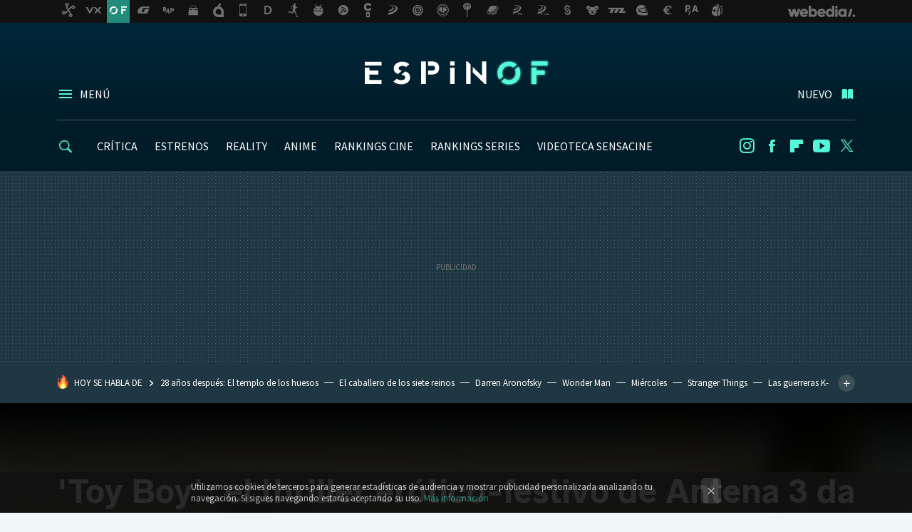

--- FILE ---
content_type: text/html; charset=UTF-8
request_url: https://www.espinof.com/criticas/toy-boy-thriller-erotico-festivo-antena-3-da-importancia-a-carne-que-a-historia
body_size: 36795
content:
<!DOCTYPE html>
<html lang="es">
<head>
  <script>
 var country = 'US';
 var isSpainOrLatamUser = true;
 var WSLUser = null;
 var WSLUserIsXtraSubscribed = false;
 (function() {
  try {
   var cookieName = "weblogssl_user";
   var cookies = document.cookie.split(";");
   for (var i = 0; i < cookies.length; i++) {
    var fragments = /^\s*([^=]+)=(.+?)\s*$/.exec(cookies[i]);
    if (fragments[1] === cookieName) {
     var cookie = decodeURIComponent(decodeURIComponent(fragments[2]));
     WSLUser = JSON.parse(cookie).user;
     WSLUserIsXtraSubscribed = 'object' === typeof WSLUser && 1 === WSLUser.xtraSubscribed;
     break;
    }
   }
  } catch (e) {}
 })();
</script>
  <title>&#039;Toy Boy&#039;: el thriller erótico-festivo de Antena 3 da más importancia a la carne que a la historia</title>
<script>
 window.WSL2 = window.WSL2 || {};
 WSL2.config = WSL2.config || {};
 WSL2.config.title = "&#039;Toy Boy&#039;: el thriller erótico-festivo de Antena 3 da más importancia a la carne que a la historia";
</script>
 <meta charset="UTF-8">
<meta name="viewport" content="width=device-width, initial-scale=1.0">
 <meta name="description" content="Este comienzo de temporada televisiva es bastante curioso para Atresmedia, ya que los primeros estrenos nos los estamos encontrando en su plataforma de vídeo...">
 <script>WSL2.config.metaDescription = "Este comienzo de temporada televisiva es bastante curioso para Atresmedia, ya que los primeros estrenos nos los estamos encontrando en su plataforma de vídeo..."</script>
  <meta name="news_keywords" content="Cristina Castaño, María Pedraza, Críticas de series, Toy Boy, Series de ficción, Críticas, Antena 3">
   <meta name="robots" content="max-image-preview:large">
<meta property="fb:admins" content="100000716994885">
<meta property="fb:pages" content="52386609324">
<meta property="fb:app_id" content="320648231703376">
<meta name="application-name" content="Espinof">
<meta name="msapplication-tooltip" content="Cine, series y TV. Estrenos, críticas y audiencias">
<meta name="msapplication-starturl" content="https://www.espinof.com">
<meta name="mobile-web-app-capable" content="yes">
                 <meta property="og:image" content="https://i.blogs.es/471817/213348_toyboy_t1_76/840_560.jpeg">
      <meta property="og:title" content="&#039;Toy Boy&#039;: el thriller erótico-festivo de Antena 3 da más importancia a la carne que a la historia">
  <meta property="og:description" content="Este comienzo de temporada televisiva es bastante curioso para Atresmedia, ya que los primeros estrenos nos los estamos encontrando en su plataforma de vídeo...">
  <meta property="og:url" content="https://www.espinof.com/criticas/toy-boy-thriller-erotico-festivo-antena-3-da-importancia-a-carne-que-a-historia">
  <meta property="og:type" content="article">
  <meta property="og:updated_time" content="2019-09-07T12:01:29Z">
    <meta name="DC.Creator" content="Albertini">
  <meta name="DC.Date" content="2019-09-07">
  <meta name="DC.date.issued" content="2019-09-07T12:01:29Z">
  <meta name="DC.Source" content="Espinof">
  <meta property="article:modified_time" content="2019-09-07T12:01:29Z">
  <meta property="article:published_time" content="2019-09-07T12:01:29Z">
  <meta property="article:section" content="criticas">
         <meta property="article:tag" content="Cristina Castaño">
            <meta property="article:tag" content="María Pedraza">
            <meta property="article:tag" content="Críticas de series">
            <meta property="article:tag" content="Toy Boy">
             <meta name="twitter:card" content="summary_large_image"><meta name="twitter:image" content="https://i.blogs.es/471817/213348_toyboy_t1_76/1366_521.jpeg"><meta name="twitter:site" content="@espinof_com"><meta name="twitter:title" content="&#039;Toy Boy&#039;: el thriller erótico-festivo de Antena 3 da más importancia a la carne que a la historia"><meta name="twitter:description" content="Este comienzo de temporada televisiva es bastante curioso para Atresmedia, ya que los primeros estrenos nos los estamos encontrando en su plataforma de vídeo..."><meta name="twitter:creator" content="@albertini">         <script>
  window.dataLayer = [{"site":"BDC","siteSection":"postpage","vertical":"Entertainment","amp":"no","postId":207864,"postUrl":"https:\/\/www.espinof.com\/criticas\/toy-boy-thriller-erotico-festivo-antena-3-da-importancia-a-carne-que-a-historia","publishedDate":"2019-09-07","modifiedDate":"2019-09-07T12:01","categories":["series-de-ficcion","criticas","antena-3"],"tags":["cristina-castano","maria-pedraza","criticas-de-series","toy-boy"],"videoContent":true,"partner":false,"blockLength":13,"author":"albertini","postType":"normal","linksToEcommerce":"none","ecomPostExpiration":"everlasting","mainCategory":"criticas","postExpiration":null,"wordCount":708}];
 window.dataLayer[0].visitor_country = country;
 </script>
<script async src="https://www.googletagmanager.com/gtag/js?id=G-L3X96ZX03D"></script>
<script>
 window.dataLayer = window.dataLayer || [];
 window.WSL2 = window.WSL2 || {};
 window.WSL2.pageViewParams = {"site":"BDC","site_section":"postpage","vertical":"Entertainment","amp":"no","visitor_country":"US","content_id":207864,"post_url":"https:\/\/www.espinof.com\/criticas\/toy-boy-thriller-erotico-festivo-antena-3-da-importancia-a-carne-que-a-historia","content_publication_date":"2019-09-07","modified_date":"2019-09-07T12:01","page_category":"series-de-ficcion,criticas,antena-3","content_tags":"cristina-castano,maria-pedraza,criticas-de-series,toy-boy","has_video_content":true,"global_branded":false,"block_length":13,"content_author_id":"albertini","post_type":"normal","links_to_ecommerce":"none","ecompost_expiration":"everlasting","mainCategory":"criticas","post_expiration":null,"word_count":708};
 function gtag(){dataLayer.push(arguments);}
 gtag('js', new Date());
 gtag('config', 'G-L3X96ZX03D', { send_page_view: false });
  gtag('event', 'page_view', {"site":"BDC","site_section":"postpage","vertical":"Entertainment","amp":"no","visitor_country":"US","content_id":207864,"post_url":"https:\/\/www.espinof.com\/criticas\/toy-boy-thriller-erotico-festivo-antena-3-da-importancia-a-carne-que-a-historia","content_publication_date":"2019-09-07","modified_date":"2019-09-07T12:01","page_category":"series-de-ficcion,criticas,antena-3","content_tags":"cristina-castano,maria-pedraza,criticas-de-series,toy-boy","has_video_content":true,"global_branded":false,"block_length":13,"content_author_id":"albertini","post_type":"normal","links_to_ecommerce":"none","ecompost_expiration":"everlasting","mainCategory":"criticas","post_expiration":null,"word_count":708});
</script>
 <script>
 window.WSL2 = window.WSL2 || {};
 WSL2.config = WSL2.config || {};
 WSL2.config.enableDidomiOverlay = 0;
</script>

  <link rel="preload" href="https://securepubads.g.doubleclick.net/tag/js/gpt.js" as="script" type="text/javascript" />
 <script>
  var optidigitalQueue = optidigitalQueue || {};
  optidigitalQueue.cmd = optidigitalQueue.cmd || [];
 </script>
 <script 
  type='module' 
  id='optidigital-ad-init' 
  async data-config='{"adUnit": "/22963265510,1018282/1018282/od.espinof.com/article"}'
  src='//scripts.opti-digital.com/modules/?site=espinof'>
 </script>
                      




  
  




<script type="application/ld+json">
 {"@context":"https:\/\/schema.org","@type":"Article","mainEntityOfPage":"https:\/\/www.espinof.com\/criticas\/toy-boy-thriller-erotico-festivo-antena-3-da-importancia-a-carne-que-a-historia","name":"'Toy Boy': el thriller erótico-festivo de Antena 3 da más importancia a la carne que a la historia","headline":"'Toy Boy': el thriller erótico-festivo de Antena 3 da más importancia a la carne que a la historia","articlebody":"Este comienzo de temporada televisiva es bastante curioso para Atresmedia, ya que los primeros estrenos nos los estamos encontrando en su plataforma de vídeo bajo demanda como parte de su plan para impulsar su contenido &quot;premium&quot; (algo que ya intentó con un canal de televisión de pago). El otro día pudimos ver &#039;El nudo&#039;, serie original de la plataforma y mañana, domingo 8, llega a ATRESplayer &#039;Toy Boy&#039;, el drama criminal erótico festivo de Antena 3. Un estreno, por cierto, en primicia antes de que la serie se vaya a emitir en abierto en Antena 3, aún sin fecha definida.&amp;nbsp; En Espinof ¿Tiene futuro el binge-watching? Netflix ante el dilema de renovarse o quedarse atrás con el estreno de series completas Hugo (Jesús Mosquera) es un stripper que tras una larga noche se encuentra en medio del mar en su barco y con un cadáver calcinándose en la cubierta. Pillado por la Guardia Civil, es detenido y condenado por el asesinato del marido de Macarena Medina (Cristina Castaño), su amante y empresaria de éxito. Tras siete años en la cárcel, una joven abogada, Triana (María Pedraza), se hace con el caso de Hugo y logra anular la condena. Hugo sale en libertad dispuesto a demostrar su inocencia mientras retoma la relación con el resto de sus amigos &quot;toy boys&quot;. Carne, que es lo que gusta He de admitir que la primera vez que oí hablar de &#039;Toy Boy&#039; no pude evitar arquear la ceja. Teníamos un drama criminal, ambientado en Marbella y protagonizado por un grupo de strippers, uno de ellos acusado de asesinato. De hecho sería una serie que hubiera descartado de primeras de no ser porque estaba creada por César Benítez y la realizaban en Atresmedia. Pero ni con esas. Es curioso lo que hacen las percepciones y las famas, pero me hubiera esperado una serie como esta más en las noches de Telecinco (&#039;El Príncipe&#039;, mismamente guarda cierta similitud) que en las de su principal rival. Además en todos los sentidos, tanto en trama como en el toque &quot;escarceo amoroso&quot; y carnes por todas partes además de cómo está hecha la serie.&amp;nbsp; Este primer episodio, dirigido por Iñaki Mercero, es un gran ejemplo de que uno de los principales pecados capitales de la televisión en España es hacer un reparto de caras guapas, con oblicuos definidos y que rezuman sensualidad, pero sin molestarse en saber si tienen un mínimo de aptitud para la interpretación. En Espinof &amp;quot;Los actores que no tienen vis cómica, que no intenten hacer comedia&amp;quot;. Emilio Martínez-Lázaro, director de &amp;#039;Miamor perdido&amp;#039; Que es verdad que los personajes de la serie deben ser atractivos, descarados y guapérrimos por ser la historia que es, pero no creo que sea tan difícil encontrar a alguien que sepa actuar. Tampoco los más veteranos como Pedro Casablanc y María Pujalte (que, por cierto la escena en la que sale se escucha bastante &quot;rara&quot;, como si no hubieran hecho bien la mezcla de sonido), logran destacar.&amp;nbsp; Esto acentúa las carencias del guion de Rocío Martínez y Juan Carlos Cueto, que llenan los casi ochenta minutos del primer episodio con situaciones y escenas que juegan muy al límite con el pacto de incredulidad del espectador (gente moviéndose como Pedro por su casa en comisarías y centros médicos, recibiendo &quot;chivatazos&quot; de última hora, etc.) a la par que no desaprovechan para mostrarnos lo que el público quiere: &quot;mucha carne&quot;. Cuando es la mezcla lo que no funciona Que yo creo que ese es el problema de base: deslumbran con el erotismo (y uno apto para mayores de 13, nada demasiado fuerte) y el aspecto festivo y alegre del tema y cuando hay que ponerse &quot;serios&quot; el guion no logra otorgarle el peso que merece un drama criminal como este. De hecho &#039;Toy Boy&#039; funciona bastante mejor cuando habla de la historia de estos cuatro colegas que se reúnen y quieren volver a hacer el show que tan buenos recuerdos ha creado. Podría haber sido esa serie, perfectamente, y quizá estuviéramos hablando de ella en otros términos. Es, precisamente, todo lo que rodea a la trama criminal lo que pega bandazos y desequilibra más a la serie. Creo que lo que más le pesa a &#039;Toy Boy&#039; es que se toma más en serio a sí misma de lo que uno puede imaginar. No digo yo que necesite ser una mamarrachada de las apoteósicas pero sí no estar escrito como si quisiese ser el no va más de los thrillers de 2019","datePublished":"2019-09-07T12:01:29Z","dateModified":"2019-09-07T12:01:29Z","description":"Este comienzo de temporada televisiva es bastante curioso para Atresmedia, ya que los primeros estrenos nos los estamos encontrando en su plataforma de vídeo...","publisher":{"@type":"Organization","name":"Espinof","url":"https:\/\/www.espinof.com","sameAs":["https:\/\/x.com\/espinof_com","https:\/\/www.facebook.com\/pages\/espinofcinetv\/52386609324","https:\/\/www.youtube.com\/channel\/UCZQfwlWCUxMaxwf2MKsH_wg","https:\/\/instagram.com\/espinof_com"],"logo":{"@type":"ImageObject","url":"https:\/\/img.weblogssl.com\/css\/espinof\/p\/amp\/images\/logo.png?v=1768905946","width":600,"height":60},"Parentorganization":"Webedia"},"image":{"@type":"ImageObject","url":"https:\/\/i.blogs.es\/471817\/213348_toyboy_t1_76\/1200_900.jpeg","width":1200,"height":900},"author":[{"@type":"Person","name":"Albertini","url":"https:\/\/www.espinof.com\/autor\/albertini","sameAs":["https:\/\/twitter.com\/albertini","https:\/\/www.linkedin.com\/in\/albertiniqmc\/","http:\/\/instagram.com\/albert1ni"]}],"url":"https:\/\/www.espinof.com\/criticas\/toy-boy-thriller-erotico-festivo-antena-3-da-importancia-a-carne-que-a-historia","thumbnailUrl":"https:\/\/i.blogs.es\/471817\/213348_toyboy_t1_76\/1200_900.jpeg","articleSection":"Críticas","creator":"Albertini","keywords":"Cristina Castaño, María Pedraza, Críticas de series, Toy Boy, Series de ficción, Críticas, Antena 3"}
</script>
   <link rel="preconnect" href="https://i.blogs.es">
<link rel="shortcut icon" href="https://img.weblogssl.com/css/espinof/p/common/favicon.ico" type="image/ico">
<link rel="apple-touch-icon" href="https://img.weblogssl.com/css/espinof/p/common/apple-touch-icon.png">
<link rel="apple-touch-icon-precomposed" sizes="144x144" href="https://img.weblogssl.com/css/espinof/p/common/apple-touch-icon-144-precomposed.png">
<link rel="apple-touch-icon-precomposed" sizes="114x114" href="https://img.weblogssl.com/css/espinof/p/common/apple-touch-icon-114-precomposed.png">
<link rel="apple-touch-icon-precomposed" sizes="72x72" href="https://img.weblogssl.com/css/espinof/p/common/apple-touch-icon-72-precomposed.png">
<link rel="apple-touch-icon-precomposed" href="https://img.weblogssl.com/css/espinof/p/common/apple-touch-icon-57-precomposed.png">
 <link rel="preconnect" href="https://static.criteo.net/" crossorigin>
 <link rel="dns-prefetch" href="https://static.criteo.net/">
 <link rel="preconnect" href="https://ib.adnxs.com/" crossorigin>
 <link rel="dns-prefetch" href="https://ib.adnxs.com/">
 <link rel="preconnect" href="https://bidder.criteo.com/" crossorigin>
 <link rel="dns-prefetch" href="https://bidder.criteo.com/">
     <link rel="preload" as="image" fetchpriority="high" type="image/jpeg" href="https://i.blogs.es/471817/213348_toyboy_t1_76/1366_2000.jpeg" media="(max-width: 500px)">
  <link rel="preload" as="style" href="https://img.weblogssl.com/css/espinof/p/default-d/main.css?v=1768905946">
   <link rel="alternate" type="application/rss+xml" title="Espinof - todas las noticias" href="/index.xml">
   <link rel="image_src" href="https://i.blogs.es/471817/213348_toyboy_t1_76/75_75.jpeg">
      <link rel="canonical" href="https://www.espinof.com/criticas/toy-boy-thriller-erotico-festivo-antena-3-da-importancia-a-carne-que-a-historia">
   
    <link rel="preload stylesheet" href="https://fonts.googleapis.com/css?family=Source+Sans+Pro:400,300,300italic,400italic,700,700italic" as="style" type="text/css" crossorigin="anonymous">
    <link rel="amphtml" href="https://www.espinof.com/criticas/toy-boy-thriller-erotico-festivo-antena-3-da-importancia-a-carne-que-a-historia/amp" >
  <link rel="stylesheet" type="text/css" href="https://img.weblogssl.com/css/espinof/p/default-d/main.css?v=1768905946">
 
     </head>
<body class="js-desktop  prod js-body">
              <script>
 var cs_ucfr = "0";
 var _comscore = _comscore || [];
 var configs = {c1: "2", c2: "6035191", cs_ucfr: cs_ucfr};
 var keyword = keyword || '';
 if(keyword) {
  configs.options = {url_append: "comscorekw=" + keyword};
 }
 _comscore.push(configs);
 var s = document.createElement("script"), el = document.getElementsByTagName("script")[0];
 s.async = true;
 s.src = "https://sb.scorecardresearch.com/cs/6035191/beacon.js";
 el.parentNode.insertBefore(s, el);
</script>
 
<script>
 dataLayer.push({
  contentGroup1: "post",
  contentGroup2: "albertini",
  contentGroup3: "criticas",
  contentGroup4: "normal",
  contentGroup5: "190907",
 });
</script>
 <script>let viewsOnHost = +sessionStorage.getItem("upv") || 0;
viewsOnHost += 1;
sessionStorage.setItem("upv", viewsOnHost);

let sessionsOnHost = +localStorage.getItem("sessionsOnHost") || 0;
if (viewsOnHost === 1) {
  sessionsOnHost += 1;
}
localStorage.setItem("sessionsOnHost", sessionsOnHost);
</script>
  <div id="publicidad"></div>
  <script>
    function hash(string) {
      const utf8 = new TextEncoder().encode(string);
      return crypto.subtle.digest('SHA-256', utf8).then((hashBuffer) => {
        const hashArray = Array.from(new Uint8Array(hashBuffer));
        return hashArray.map((bytes) => bytes.toString(16).padStart(2, '0')).join('');
      });
    }

    const populateHashedEmail = () => {
      const loggedin = WSL2.User.isUserLoggedIn();
      if (loggedin) {
        const userEmail = WSL2.User.getUserEmail();
        hash(userEmail).then((hashedEmail) => {
          jad.config.publisher.hashedId = { sha256email: hashedEmail };
        });
      }
    }

    WSL2.config.enablePerformanceImprovements = "0";
    window.hasAdblocker = getComputedStyle(document.querySelector('#publicidad')).display === 'none';
                                                                      WSL2.config.dynamicIU = "/1018282/Espinof/postpage";
        window.jad = window.jad || {};
    jad.cmd = jad.cmd || [];
    let swrap = document.createElement("script");
    if ('1' === WSL2.config.enablePerformanceImprovements) {
      swrap.defer = true;
    }
    else {
      swrap.async = true;
    }

    const jadTargetingData = {"site":"BDC","siteSection":"postpage","vertical":"Entertainment","amp":"no","visitor_country":"US","postId":207864,"postUrl":"https:\/\/www.espinof.com\/criticas\/toy-boy-thriller-erotico-festivo-antena-3-da-importancia-a-carne-que-a-historia","publishedDate":"2019-09-07","modifiedDate":"2019-09-07T12:01","categories":["series-de-ficcion","criticas","antena-3"],"tags":["cristina-castano","maria-pedraza","criticas-de-series","toy-boy"],"videoContent":true,"partner":false,"blockLength":13,"author":"albertini","postType":"normal","linksToEcommerce":"none","ecomPostExpiration":"everlasting","mainCategory":"criticas","postExpiration":null,"wordCount":708};
          {
      const postCreationDate = 1567857689
      const currentDate = new Date();
      const currentTimestamp = currentDate.getTime();
      const postTimeStamp = new Date(postCreationDate*1000).getTime();
      const sixDaysMilliseconds = 6 * 60 * 24 * 60 * 1000;
      jadTargetingData["recency"] = currentTimestamp - postTimeStamp > sixDaysMilliseconds ? 'old' : 'new';
      const currentHour = (currentDate.getUTCHours() + 2) % 24;
      jadTargetingData["hour"] = String(currentHour).length == 1 ? '0' + currentHour : currentHour;
      }
        jadTargetingData["upv"] = sessionStorage.getItem("upv") || 1;

    swrap.src = "https://cdn.lib.getjad.io/library/1018282/Espinof";
    swrap.setAttribute("importance", "high");
    let g = document.getElementsByTagName("head")[0];
    const europeanCountriesCode = [
      'AD', 'AL', 'AT', 'AX', 'BA', 'BE', 'BG', 'BY', 'CH', 'CY', 'CZ', 'DE', 'DK',
      'EE', 'ES', 'FI', 'FO', 'FR', 'GB', 'GG', 'GI', 'GR', 'HR', 'HU', 'IE', 'IM',
      'IS', 'IT', 'JE', 'LI', 'LT', 'LU', 'LV', 'MC', 'MD', 'ME', 'MK', 'MT', 'NL',
      'NO', 'PL', 'PT', 'RO', 'RS', 'RU', 'SE', 'SI', 'SJ', 'SK', 'SM', 'UA', 'VA'
    ];
    window.WSL2 = window.WSL2 || {};
    window.WSL2.isEuropeanVisitor = europeanCountriesCode.includes(window.country);
    const enableCmpChanges = "1";
    let cmpObject = {
      includeCmp: window.WSL2.isEuropeanVisitor ? false : true,
      name: window.WSL2.isEuropeanVisitor ? 'didomi' : 'none'
    }
    if (window.WSL2.isEuropeanVisitor && "1" == enableCmpChanges) {
      cmpObject = {
        ...cmpObject,
        "siteId": "7bd10a97-724f-47b3-8e9f-867f0dea61c8",
        "noticeId": "azK78hkV",
        "paywall": {
          "version": 1,
          "clientId": "AeAcL5krxDiL6T0cdEbtuhszhm0bBH9S0aQeZwvgDyr0roxQA6EJoZBra8LsS0RstogsYj54y_SWXQim",
          "planId": "P-3K075937AV071123CMWG2MTQ",
          "tosUrl": "https://weblogs.webedia.es/condiciones-uso.html",
          "touUrl": "https://weblogs.webedia.es/condiciones-uso.html",
          "privacyUrl": "https://weblogs.webedia.es/cookies.html" ,
          "language":  "es"
        }
      }
    }
    g.parentNode.insertBefore(swrap, g);
    jad.cmd.push(function() {
      jad.public.setConfig({
        page: "/1018282/Espinof/postpage", 
                  pagePositions: [
                         'top',
             'cen1',
             'cen2',
             'footer',
             'oop',
             'cintillo',
             '1',
             'inread1',
             '2',
             '3',
             'large-sticky',
   
          ],
          elementsMapping:                                                                                                                  
                                                                                         
 {"top":"div-gpt-top","cen1":"div-gpt-cen","cen2":"div-gpt-cen2","footer":"div-gpt-bot2","oop":"div-gpt-int","cintillo":"div-gpt-int2","1":"div-gpt-lat","inread1":"div-gpt-out","2":"div-gpt-lat2","3":"div-gpt-lat3","large-sticky":"div-gpt-bot3"}
,
          targetingOnPosition: {
                      "top": {
     'fold': ['atf']
    },
               "cen1": {
     'fold': ['btf']
    },
               "cen2": {
     'fold': ['btf']
    },
               "footer": {
     'fold': ['btf']
    },
               "oop": {
     'fold': ['mtf']
    },
               "cintillo": {
     'fold': ['mtf']
    },
               "1": {
     'fold': ['atf']
    },
               "inread1": {
     'fold': ['mtf']
    },
               "2": {
     'fold': ['mtf']
    },
               "3": {
     'fold': ['mtf']
    },
               "4": {
     'fold': ['mtf']
    },
               "5": {
     'fold': ['mtf']
    },
               "6": {
     'fold': ['mtf']
    },
               "7": {
     'fold': ['mtf']
    },
               "8": {
     'fold': ['mtf']
    },
               "large-sticky": {
     'fold': ['atf']
    },
      
          },
                targeting: jadTargetingData,
        interstitialOnFirstPageEnabled: false,
        cmp: cmpObject,
        wemass: {
          targeting: {
            page: {
              type: jadTargetingData.siteSection ?? "",
              content: {
                categories: jadTargetingData.categories ?? [""],
              },
              article: {
                id: jadTargetingData.postId ?? "",
                title: WSL2.config.title ?? "",
                description: WSL2.config.metaDescription ?? "",
                topics: jadTargetingData.tags ?? [""],
                authors: jadTargetingData.author ? jadTargetingData.author.split(',') : [""],
                modifiedAt: jadTargetingData.modifiedDate ? new Date(jadTargetingData.modifiedDate).toISOString() : "",
                publishedAt: jadTargetingData.publishedDate ? new Date(jadTargetingData.modifiedDate).toISOString() : "",
                premium: false,
                wordCount: jadTargetingData.wordCount ?? null,
                paragraphCount: jadTargetingData.blockLength ?? "",
                section: jadTargetingData.mainCategory ?? "",
                subsection: "",
              },
              user: {
                type: "",
                age: null,
                gender: "",
              },
            },
          },
        },
      });

      jad.public.loadPositions();
      jad.public.displayPositions();
    });
    if (!window.hasAdblocker) {
      window.addEventListener('load', () => {
        populateHashedEmail();
        WSL2.Events.on('loginSuccess', populateHashedEmail);
        WSL2.Events.on('onLogOut', () => {
          jad.config.publisher.hashedId = {};
        });
      });
    }
  </script>
<div class="customize-me">
 <div class="head-content-favs">
  <div class="head-container head-container-with-ad head-container-with-corner m-favicons-compact m-head-masthead">
 <div class="head head-with-ad is-init">
     <div class="head-favicons-container">
 <nav class="head-favicons">
  <div class="head-favicons-index head-webedia-logo">
   <a id="favicons-toggle" href="https://www.webedia.es/" data-target="#head-favicons"><abbr title="Webedia">Webedia</abbr></a>
  </div>
 </nav>
</div>    <div class="masthead-site-lead ">
 <div class="masthead-container">
  <div class="masthead-logo">
   <div class="masthead-logo-brand">
    <a href="/" class="masthead-brand">Espinof</a>
   </div>
     </div>
       <nav class="masthead-actions">
    <ul class="masthead-actions-list">
     <li class="masthead-actions-list-item"><a href="#sections" class="masthead-actions-menu m-v1 js-toggle" data-searchbox="#search-field-1">Menú</a></li>
     <li class="masthead-actions-list-item"><a href="#headlines" class="masthead-actions-nuevo m-v1 js-toggle">Nuevo</a></li>
    </ul>
   </nav>
      </div>
</div>
     <div class="masthead-site-nav-container js-nano-container" id="showSwipecard">
 <nav class="masthead-site-nav">
     <a class="masthead-nav-search js-toggle" data-searchbox="#search-field-2" href="#search"></a>
    <ul class="masthead-nav-topics">
            <li class="masthead-nav-topics-item">
   <a class="masthead-nav-topics-anchor critica" href="https://www.espinof.com/categoria/criticas">
    CRÍTICA
    <span></span>
   </a>
  </li>
    <li class="masthead-nav-topics-item">
   <a class="masthead-nav-topics-anchor estrenos" href="https://www.espinof.com/categoria/estrenos">
    ESTRENOS
    <span></span>
   </a>
  </li>
    <li class="masthead-nav-topics-item">
   <a class="masthead-nav-topics-anchor reality" href="https://www.espinof.com/categoria/reality">
    REALITY
    <span></span>
   </a>
  </li>
    <li class="masthead-nav-topics-item">
   <a class="masthead-nav-topics-anchor anime" href="https://www.espinof.com/categoria/anime">
    ANIME
    <span></span>
   </a>
  </li>
    <li class="masthead-nav-topics-item">
   <a class="masthead-nav-topics-anchor rankings-cine" href="https://www.espinof.com/ranking/peliculas-recomendadas">
    RANKINGS CINE
    <span></span>
   </a>
  </li>
    <li class="masthead-nav-topics-item">
   <a class="masthead-nav-topics-anchor rankings-series" href="https://www.espinof.com/ranking/series-recomendadas">
    RANKINGS SERIES
    <span></span>
   </a>
  </li>
    <li class="masthead-nav-topics-item">
   <a class="masthead-nav-topics-anchor videoteca-sensacine" href="https://www.espinof.com/ranking/videoteca-sensacine">
    VIDEOTECA SENSACINE
    <span></span>
   </a>
  </li>
      </ul>
  <ul class="masthead-nav-social">
         <li class="masthead-nav-social-item"><a href="https://instagram.com/espinof_com" class="masthead-nav-social-anchor masthead-social-instagram" rel="nofollow">Instagram</a></li>

 
        <li class="masthead-nav-social-item"><a href="https://www.facebook.com/pages/espinofcinetv/52386609324" class="masthead-nav-social-anchor masthead-social-facebook" rel="nofollow">Facebook</a></li>

 
        <li class="masthead-nav-social-item"><a href="https://flipboard.com/@espinof" class="masthead-nav-social-anchor masthead-social-flipboard" rel="nofollow">Flipboard</a></li>

 
        <li class="masthead-nav-social-item"><a href="https://www.youtube.com/channel/UCZQfwlWCUxMaxwf2MKsH_wg?sub_confirmation=1" class="masthead-nav-social-anchor masthead-social-youtube" rel="nofollow">Youtube</a></li>

 
         <li class="masthead-nav-social-item"><a href="https://twitter.com/espinof_com" class="masthead-nav-social-anchor masthead-social-x" rel="nofollow">Twitter</a></li>

 
 </ul>
        </nav>
</div>
   </div>
</div>

   <div class="ad ad-top">
  <div class="ad-box" id="div-gpt-top">
     </div>
   </div>
  
  <div class="page-container">
         <div class="section-deeplinking-container m-deeplinking-news m-deeplinking-post o-deeplinking-section">
  <div class="section-deeplinking o-deeplinking-section_wrapper">
       <div class="section-deeplinking-wrap">
     <span class="section-deeplinking-header">HOY SE HABLA DE</span>
     <ul id="js-deeplinking-news-nav-links" class="section-deeplinking-list">
             <li class="section-deeplinking-item"><a href="https://www.3djuegos.com/tv-series/noticias/directora-28-anos-despues-templo-huesos-explica-sorprendente-final-que-anticipa-para-ultima-parte" class="section-deeplinking-anchor">28 años después: El templo de los huesos</a></li>
             <li class="section-deeplinking-item"><a href="https://www.espinof.com/series-de-ficcion/caballero-siete-reinos-rayo-luz-violento-mundo-juego-tronos-nos-habla-dignidad-humana" class="section-deeplinking-anchor">El caballero de los siete reinos</a></li>
             <li class="section-deeplinking-item"><a href="https://www.espinof.com/trailers/darren-aronofsky-presenta-trailer-su-serie-hecha-ia-tiene-pinta-horrenda-como-cabria-esperar-parece-que-publico-no-esta-muy-labor" class="section-deeplinking-anchor">Darren Aronofsky</a></li>
             <li class="section-deeplinking-item"><a href="https://www.espinof.com/cine-clasico/wonder-man-rinde-sorprendente-homenaje-a-unica-pelicula-x-ganar-oscar-gran-clasico-hollywood-que-se-puede-ver-streaming" class="section-deeplinking-anchor">Wonder Man</a></li>
             <li class="section-deeplinking-item"><a href="https://www.espinof.com/netflix/ultimos-dias-para-ver-netflix-peliculas-que-dieron-pie-al-fenomeno-miercoles-jenna-ortega-dos-clasicos-noventa-irresistibles" class="section-deeplinking-anchor">Miércoles</a></li>
             <li class="section-deeplinking-item"><a href="https://www.vidaextra.com/series/no-ha-pasado-mes-final-stranger-things-netflix-ha-lanzado-primer-adelanto-nueva-serie-producida-sus-creadores" class="section-deeplinking-anchor">Stranger Things</a></li>
             <li class="section-deeplinking-item"><a href="https://www.espinof.com/netflix/guerreras-k-pop-no-tiene-previsto-dejar-superarse-acaba-batir-su-propio-record-sobrepasa-cifra-dorada-20-mil-millones-visualizaciones" class="section-deeplinking-anchor">Las guerreras K-Pop</a></li>
             <li class="section-deeplinking-item"><a href="https://www.espinof.com/estrenos/stephen-king-se-pasaria-grande-esta-pelicula-terror-argentina-virgen-tosquera-cocina-paciencia-coming-of-age-violencia" class="section-deeplinking-anchor">Stephen King</a></li>
             <li class="section-deeplinking-item"><a href="https://www.espinof.com/estrenos/timothee-chalamet-a-raquetazo-limpio-rachel-mcadams-modo-superviviente-mejor-peor-estrenos-cine" class="section-deeplinking-anchor">Timothée Chalamet</a></li>
             <li class="section-deeplinking-item"><a href="https://www.trendencias.com/hombres/chiste-dos-palabras-mucha-polemica-trailer-masters-universo-desata-guerra-cultural-inesperada-manosfera" class="section-deeplinking-anchor">Masters del Universo</a></li>
           </ul>
     <div id="js-deeplinking-news-nav-btn" class="section-deeplinking-btn" style="display:none"></div>
    </div>
     </div>
 </div>

         <div class="content-container">
    <main>
     <header class="special-post-container">
      <div class="special-post-bg-img">
               <img src="https://i.blogs.es/471817/213348_toyboy_t1_76/1366_2000.jpeg" alt="&#039;Toy Boy&#039;: el thriller erótico-festivo de Antena 3 da más importancia a la carne que a la historia">
             </div>
      <div class="special-post-inner-wrap">
       <div class="special-post-inner">
        <h1 class="post-title-featured"> 'Toy Boy': el thriller erótico-festivo de Antena 3 da más importancia a la carne que a la historia </h1>
                <div class="post-comments-shortcut">
            <a title="14 comentarios" href="#comments" class="post-comments js-smooth-scroll">14 comentarios</a>
             <a href="#" onclick="window.open('https://www.facebook.com/sharer/sharer.php?u=https://www.espinof.com/criticas/toy-boy-thriller-erotico-festivo-antena-3-da-importancia-a-carne-que-a-historia%3Futm_source%3Dfacebook%26utm_medium%3Dsocial%26utm_campaign%3Dbotoneraweb', '', 'menubar=no,toolbar=no,resizable=yes,scrollbars=yes,height=600,width=600'); return false;" class="btn-facebook js-btn-facebook" data-postname="toy-boy-thriller-erotico-festivo-antena-3-da-importancia-a-carne-que-a-historia">Facebook</a>
 <a href="https://twitter.com/intent/tweet?url=https://www.espinof.com/p/207864%3Futm_source%3Dtwitter%26utm_medium%3Dsocial%26utm_campaign%3Dbotoneraweb&text=%27Toy%20Boy%27%3A%20el%20thriller%20er%C3%B3tico-festivo%20de%20Antena%203%20da%20m%C3%A1s%20importancia%20a%20la%20carne%20que%20a%20la%20historia&via=espinof_com" class="btn-x js-btn-twitter" data-postname="toy-boy-thriller-erotico-festivo-antena-3-da-importancia-a-carne-que-a-historia">Twitter</a>
<a href="https://share.flipboard.com/bookmarklet/popout?v=2&title=%27Toy%20Boy%27%3A%20el%20thriller%20er%C3%B3tico-festivo%20de%20Antena%203%20da%20m%C3%A1s%20importancia%20a%20la%20carne%20que%20a%20la%20historia&url=https%3A%2F%2Fwww.espinof.com%2Fcriticas%2Ftoy-boy-thriller-erotico-festivo-antena-3-da-importancia-a-carne-que-a-historia%3Futm_source%3Dflipboard%26utm_medium%3Dsocial%26utm_campaign%3Dbotoneraweb" class="btn-flipboard js-flipboard-share-button js-flipboard-share-event" data-postname="toy-boy-thriller-erotico-festivo-antena-3-da-importancia-a-carne-que-a-historia">Flipboard</a>
<a href="mailto:?subject=%27Toy%20Boy%27%3A%20el%20thriller%20er%C3%B3tico-festivo%20de%20Antena%203%20da%20m%C3%A1s%20importancia%20a%20la%20carne%20que%20a%20la%20historia&body=https://www.espinof.com/criticas/toy-boy-thriller-erotico-festivo-antena-3-da-importancia-a-carne-que-a-historia%3Futm_source%3Demailsharing%26utm_medium%3Demail%26utm_content%3DPOST%26utm_campaign%3Dbotoneraweb%26utm_term%3DCLICK%2BON%2BTITLE" class="btn-email js-btn-email" data-postname="toy-boy-thriller-erotico-festivo-antena-3-da-importancia-a-carne-que-a-historia">E-mail</a>
 <span class="js-whatsapp"></span>
 <script>
   document.addEventListener('DOMContentLoaded', () => {
     const userAgent = navigator.userAgent.toLowerCase();
     if (userAgent.indexOf('ipod') < 0) {
       if (userAgent.indexOf('android') >= 0 || userAgent.indexOf('iphone') >= 0) {
         const length = document.getElementsByClassName('js-whatsapp').length;
         for (let i = 0; i < length; i++) {
           document.getElementsByClassName('js-whatsapp')[i].innerHTML = `<a class='btn-whatsapp js-btn-whatsapp' data-postname="toy-boy-thriller-erotico-festivo-antena-3-da-importancia-a-carne-que-a-historia" href="whatsapp://send?text=&#039;Toy Boy&#039;: el thriller erótico-festivo de Antena 3 da más importancia a la carne que a la historia  https://www.espinof.com/criticas/toy-boy-thriller-erotico-festivo-antena-3-da-importancia-a-carne-que-a-historia%3Futm_source%3Dwhatsapp%26utm_medium%3Dsocial%26utm_campaign%3Dbotoneramobile">Whatsapp</a>`;
         }
       }
     }
   }, {once:true});
 </script>
        </div>
       </div>
       <div class="post-asset-main">
        <div class="article-asset-edge article-asset-image js-post-images-container">
               <div class="asset-content">
  <picture>
   <source media="(min-width: 1025px)" srcset="https://i.blogs.es/471817/213348_toyboy_t1_76/1366_2000.jpeg">
   <source media="(min-width: 651px)" srcset="https://i.blogs.es/471817/213348_toyboy_t1_76/1024_2000.jpeg">
   <source media="(min-width: 451px)" srcset="https://i.blogs.es/471817/213348_toyboy_t1_76/650_1200.jpeg">
   <img alt="Toy Boy" src="https://i.blogs.es/471817/213348_toyboy_t1_76/450_1000.jpeg" decoding="sync" loading="eager" fetchpriority="high" width="1600" height="900">
  </picture>
 </div>
          </div>
       </div>
      </div>
     </header>
     <article class="article article-featured">
       <div class="article-content-wrapper">
        <div class="article-content-inner">
                    <div class="article-metadata-container">
 <div class="article-meta-row">
 <div class="article-time">
   <time
   class="article-date"
   datetime="2019-09-07T12:01:29Z"
   data-format="D MMMM YYYY"
   data-post-modified-time="2019-09-07T12:01:29Z"
   data-post-modified-format="D MMMM YYYY, HH:mm"
   data-post-reindexed-original-time=""
  >
   2019-09-07T12:01:29Z
  </time>
  <span id="is-editor"></span>
</div>
    <div class="article-rating">
 <p class="caption">Nota de Espinof</p>
 <ul class="user-rating">
         <li class="star active"></li>
            <li class="star"></li>
            <li class="star"></li>
            <li class="star"></li>
            <li class="star"></li>
      </ul>
</div>
   </div>
</div>
<div class="p-a-cr m-pa-single  js-authors-container">
 <div class="p-a-wrap js-wrap">
     <div class="p-a-avtr">
       <img src="https://i.blogs.es/c3220d/blob/150_150.jpeg" alt="albertini" class="author-avatar">
    </div>
    <div class="p-a-info">
           <div class="au-card-relative js-relative">
      <div class="p-a-chip js-author  p-ab-is-hidden
" data-id="author-31-creator" role="button" tabindex="0">
  <p><span>Albertini</span></p>
  <span class="p-a-ui"></span> </div>
                </div>
          <span class="p-a-job">Editor</span>     </div>
 </div>
 </div>
 <div class="p-a-card-popover">
         <div class="p-a-card js-author-info  p-ab-is-hidden
" id="author-31-creator" >
 <div class="p-a-cwrap">
  <div class="p-a-avtr">
         <img src="https://i.blogs.es/c3220d/blob/150_150.jpeg" alt="albertini" class="a-c-img">
       </div>
  <div class="p-a-pi">
         <span class="ic-close js-close" role="button" tabindex="0"></span>
        <p class="p-a-cn">Albertini</p>
   <small class="p-a-cj">Editor</small>
  </div>
 </div>
 <div class="p-a-c">
       <div class="p-a-sp">
    <a href="https://www.linkedin.com/in/albertiniqmc/" class="icon-linkedin">Linkedin</a>    <a href="https://twitter.com/albertini" class="icon-x">twitter</a>    <a href="http://instagram.com/albert1ni" class="icon-instagram">instagram</a>   </div>
    <a class="p-a-pl" href="/autor/albertini" >6856 publicaciones de Albertini</a>
 </div>
</div>
          </div>
                  <div class="article-content">
           <div class="blob js-post-images-container">
<p>Este comienzo de temporada <strong>televisiva es bastante curioso para Atresmedia</strong>, ya que los primeros estrenos nos los estamos encontrando en su plataforma de vídeo bajo demanda como parte de su plan para impulsar su contenido "premium" (<a href="https://www.espinof.com/antena-3/antena-3-premium-hd-ventajas-e-inconvenientes-del-supuesto-hd-sin-anuncios">algo que ya intentó con un canal de televisión de pago</a>).</p>
<!-- BREAK 1 --> <div class="ad ad-lat">
  <div class="ad-box" id="div-gpt-lat">
     </div>
   </div>

<p>El otro día pudimos ver '<a href="https://www.espinof.com/criticas/nudo-grandes-apuestas-atresplayer-series-originales-se-revela-como-ligero-eficaz-thriller">El nudo</a>', serie original de la plataforma y mañana, domingo 8, llega a ATRESplayer '<a rel="noopener, noreferrer" href="https://www.atresplayer.com/antena3/series/toy-boy/">Toy Boy</a>', el drama criminal erótico festivo de Antena 3. Un estreno, por cierto, <strong>en primicia antes de que la serie se vaya a emitir en abierto en Antena 3, aún sin fecha definida</strong>.&nbsp;</p>
<!-- BREAK 2 --><div class="article-asset article-asset-normal article-asset-center">
 <div class="desvio-container">
  <div class="desvio">
   <div class="desvio-figure js-desvio-figure">
    <a href="https://www.espinof.com/netflix/tiene-futuro-binge-watching-netflix-dilema-renovarse-quedarse-atras-estreno-series-completas" class="pivot-outboundlink" data-vars-post-title="¿Tiene futuro el binge-watching? Netflix ante el dilema de renovarse o quedarse atrás con el estreno de series completas">
     <img alt="&#x00BF;Tiene&#x20;futuro&#x20;el&#x20;binge-watching&#x3F;&#x20;Netflix&#x20;ante&#x20;el&#x20;dilema&#x20;de&#x20;renovarse&#x20;o&#x20;quedarse&#x20;atr&#x00E1;s&#x20;con&#x20;el&#x20;estreno&#x20;de&#x20;series&#x20;completas" width="375" height="142" src="https://i.blogs.es/99cc5c/13rw_201_02773r/375_142.jpeg">
    </a>
   </div>
   <div class="desvio-summary">
    <div class="desvio-taxonomy js-desvio-taxonomy">
     <a href="https://www.espinof.com/netflix/tiene-futuro-binge-watching-netflix-dilema-renovarse-quedarse-atras-estreno-series-completas" class="desvio-taxonomy-anchor pivot-outboundlink" data-vars-post-title="¿Tiene futuro el binge-watching? Netflix ante el dilema de renovarse o quedarse atrás con el estreno de series completas">En Espinof</a>
    </div>
    <a href="https://www.espinof.com/netflix/tiene-futuro-binge-watching-netflix-dilema-renovarse-quedarse-atras-estreno-series-completas" class="desvio-title js-desvio-title pivot-outboundlink" data-vars-post-title="¿Tiene futuro el binge-watching? Netflix ante el dilema de renovarse o quedarse atrás con el estreno de series completas">¿Tiene futuro el binge-watching? Netflix ante el dilema de renovarse o quedarse atrás con el estreno de series completas</a>
   </div>
  </div>
 </div>
</div>
<p>Hugo (Jesús Mosquera) es un stripper que tras una larga noche se encuentra en medio del mar en su barco y <strong>con un cadáver calcinándose en la cubierta</strong>. Pillado por la Guardia Civil, es detenido y condenado por el asesinato del marido de Macarena Medina (Cristina Castaño), su amante y empresaria de éxito.</p>
<!-- BREAK 3 -->  <div class="ad ad-out">
  <div style='display:none;' class="Content_3"></div>
 </div>
<div class="article-asset-video article-asset-large article-asset-center">
 <div class="asset-content">
  <div class="base-asset-video">
   <iframe width="650" height="366" src="//www.youtube.com/embed/oIRkuav64Gk" allowfullscreen></iframe>
  </div>
 </div>
</div>
<p>Tras siete años en la cárcel, una joven abogada, Triana (María Pedraza), <strong>se hace con el caso de Hugo y logra anular la condena</strong>. Hugo sale en libertad dispuesto a demostrar su inocencia mientras retoma la relación con el resto de sus amigos "toy boys".</p>
<!-- BREAK 4 -->
<h2>Carne, que es lo que gusta</h2>

<p>He de admitir que la primera vez que oí hablar de 'Toy Boy' <strong>no pude evitar arquear la ceja</strong>. Teníamos un drama criminal, ambientado en Marbella y protagonizado por un grupo de strippers, uno de ellos acusado de asesinato. De hecho sería una serie que hubiera descartado de primeras de no ser porque estaba creada por César Benítez y la realizaban en Atresmedia.</p>
<!-- BREAK 5 -->
<p>Pero ni con esas. Es curioso lo que hacen las percepciones y las famas, pero me hubiera esperado una serie como esta más en las noches de Telecinco ('<a href="https://www.espinof.com/series-de-ficcion/adios-a-el-principe-todo-acaba-en-agua-salada">El Príncipe</a>', mismamente guarda cierta similitud) que en las de su principal rival. Además en todos los sentidos, <strong>tanto en trama como en el toque "escarceo amoroso" y carnes</strong> por todas partes además de cómo está hecha la serie.&nbsp;</p>
<!-- BREAK 6 --> <div class="ad ad-lat2">
  <div class="ad-box" id="div-gpt-lat2">
     </div>
   </div>
<div class="article-asset-image article-asset-large article-asset-center">
 <div class="asset-content">
                   <img class="centro_sinmarco" height=454 width=1391 loading="lazy" decoding="async" sizes="100vw" fetchpriority="high" srcset="https://i.blogs.es/2efa9b/230698_toyboy_teasers_conjuntos-1-/450_1000.jpeg 450w, https://i.blogs.es/2efa9b/230698_toyboy_teasers_conjuntos-1-/650_1200.jpeg 681w,https://i.blogs.es/2efa9b/230698_toyboy_teasers_conjuntos-1-/1024_2000.jpeg 1024w, https://i.blogs.es/2efa9b/230698_toyboy_teasers_conjuntos-1-/1366_2000.jpeg 1366w" src="https://i.blogs.es/2efa9b/230698_toyboy_teasers_conjuntos-1-/450_1000.jpeg" alt="Toy Boy">
   <noscript><img alt="Toy Boy" class="centro_sinmarco" src="https://i.blogs.es/2efa9b/230698_toyboy_teasers_conjuntos-1-/450_1000.jpeg"></noscript>
   
      </div>
</div>
<p>Este primer episodio, dirigido por Iñaki Mercero, es un gran ejemplo de que uno de los principales pecados capitales de la televisión en España es <strong>hacer un reparto de caras guapas, con oblicuos definidos</strong> y que rezuman sensualidad, pero sin molestarse en saber si tienen un mínimo de aptitud para la interpretación.</p>
<!-- BREAK 7 --><div class="article-asset article-asset-normal article-asset-center">
 <div class="desvio-container">
  <div class="desvio">
   <div class="desvio-figure js-desvio-figure">
    <a href="https://www.espinof.com/directores-y-guionistas/actores-que-no-tienen-vis-comica-que-no-intenten-hacer-comedia-emilio-martinez-lazaro-director-miamor-perdido" class="pivot-outboundlink" data-vars-post-title="&quot;Los actores que no tienen vis cómica, que no intenten hacer comedia&quot;. Emilio Martínez-Lázaro, director de 'Miamor perdido'">
     <img alt="&quot;Los&#x20;actores&#x20;que&#x20;no&#x20;tienen&#x20;vis&#x20;c&#x00F3;mica,&#x20;que&#x20;no&#x20;intenten&#x20;hacer&#x20;comedia&quot;.&#x20;Emilio&#x20;Mart&#x00ED;nez-L&#x00E1;zaro,&#x20;director&#x20;de&#x20;&#x27;Miamor&#x20;perdido&#x27;" width="375" height="142" src="https://i.blogs.es/3d2f1c/entrevistamiamor/375_142.jpg">
    </a>
   </div>
   <div class="desvio-summary">
    <div class="desvio-taxonomy js-desvio-taxonomy">
     <a href="https://www.espinof.com/directores-y-guionistas/actores-que-no-tienen-vis-comica-que-no-intenten-hacer-comedia-emilio-martinez-lazaro-director-miamor-perdido" class="desvio-taxonomy-anchor pivot-outboundlink" data-vars-post-title="&quot;Los actores que no tienen vis cómica, que no intenten hacer comedia&quot;. Emilio Martínez-Lázaro, director de 'Miamor perdido'">En Espinof</a>
    </div>
    <a href="https://www.espinof.com/directores-y-guionistas/actores-que-no-tienen-vis-comica-que-no-intenten-hacer-comedia-emilio-martinez-lazaro-director-miamor-perdido" class="desvio-title js-desvio-title pivot-outboundlink" data-vars-post-title="&quot;Los actores que no tienen vis cómica, que no intenten hacer comedia&quot;. Emilio Martínez-Lázaro, director de 'Miamor perdido'">&quot;Los actores que no tienen vis cómica, que no intenten hacer comedia&quot;. Emilio Martínez-Lázaro, director de &#039;Miamor perdido&#039;</a>
   </div>
  </div>
 </div>
</div>
<p>Que es verdad que los personajes de la serie deben ser atractivos, descarados y guapérrimos por ser la historia que es, <strong>pero no creo que sea tan difícil encontrar a alguien que sepa actuar</strong>. Tampoco los más veteranos como Pedro Casablanc y María Pujalte (que, por cierto la escena en la que sale se escucha bastante "rara", como si no hubieran hecho bien la mezcla de sonido), logran destacar.&nbsp;</p>
<!-- BREAK 8 -->
<p>Esto acentúa las <strong>carencias del guion de Rocío Martínez y Juan Carlos Cueto</strong>, que llenan los casi ochenta minutos del primer episodio con situaciones y escenas que juegan muy al límite con el pacto de incredulidad del espectador (gente moviéndose como Pedro por su casa en comisarías y centros médicos, recibiendo "chivatazos" de última hora, etc.) a la par que no desaprovechan para mostrarnos lo que el público quiere: "mucha carne".</p>
<!-- BREAK 9 -->
<h2>Cuando es la mezcla lo que no funciona</h2>
<div class="article-asset-image article-asset-large article-asset-center">
 <div class="asset-content">
                   <img class="centro_sinmarco" height=563 width=1000 loading="lazy" decoding="async" sizes="100vw" fetchpriority="high" srcset="https://i.blogs.es/ae56a7/213362_toyboy_t1_89/450_1000.jpeg 450w, https://i.blogs.es/ae56a7/213362_toyboy_t1_89/650_1200.jpeg 681w,https://i.blogs.es/ae56a7/213362_toyboy_t1_89/1024_2000.jpeg 1024w, https://i.blogs.es/ae56a7/213362_toyboy_t1_89/1366_2000.jpeg 1366w" src="https://i.blogs.es/ae56a7/213362_toyboy_t1_89/450_1000.jpeg" alt="Toy Boy">
   <noscript><img alt="Toy Boy" class="centro_sinmarco" src="https://i.blogs.es/ae56a7/213362_toyboy_t1_89/450_1000.jpeg"></noscript>
   
      </div>
</div>
<p>Que yo creo que ese es el problema de base: deslumbran con el erotismo (y uno apto para mayores de 13, nada demasiado fuerte) y el aspecto festivo y alegre del tema y <strong>cuando hay que ponerse "serios" el guion no logra otorgarle </strong>el peso que merece un drama criminal como este.</p>
<!-- BREAK 10 --> <div class="ad ad-lat">
  <div class="ad-box" id="div-gpt-lat3">
     </div>
   </div>

<p>De hecho 'Toy Boy' <strong>funciona bastante mejor cuando habla de la historia de estos cuatro colegas</strong> que se reúnen y quieren volver a hacer el show que tan buenos recuerdos ha creado. Podría haber sido esa serie, perfectamente, y quizá estuviéramos hablando de ella en otros términos. Es, precisamente, todo lo que rodea a la trama criminal lo que pega bandazos y desequilibra más a la serie.</p>
<!-- BREAK 11 -->
<p>Creo que lo que más le pesa a 'Toy Boy' es que <strong>se toma más en serio a sí misma de lo que uno puede imaginar</strong>. No digo yo que necesite ser una mamarrachada de las apoteósicas pero sí no estar escrito como si quisiese ser el no va más de los thrillers de 2019.</p>
<!-- BREAK 12 --><script>
 (function() {
  window._JS_MODULES = window._JS_MODULES || {};
  var headElement = document.getElementsByTagName('head')[0];
  if (_JS_MODULES.instagram) {
   var instagramScript = document.createElement('script');
   instagramScript.src = 'https://platform.instagram.com/en_US/embeds.js';
   instagramScript.async = true;
   instagramScript.defer = true;
   headElement.appendChild(instagramScript);
  }
 })();
</script>
 
 </div>
         </div>
        </div>
       </div>
     </article>
     <div class="section-post-closure">
 <div class="section-content">
  <div class="social-share-group">
      <a href="#" onclick="window.open('https://www.facebook.com/sharer/sharer.php?u=https://www.espinof.com/criticas/toy-boy-thriller-erotico-festivo-antena-3-da-importancia-a-carne-que-a-historia%3Futm_source%3Dfacebook%26utm_medium%3Dsocial%26utm_campaign%3Dbotoneraweb', '', 'menubar=no,toolbar=no,resizable=yes,scrollbars=yes,height=600,width=600'); return false;" class="btn-facebook js-btn-facebook" data-postname="toy-boy-thriller-erotico-festivo-antena-3-da-importancia-a-carne-que-a-historia">Facebook</a>
 <a href="https://twitter.com/intent/tweet?url=https://www.espinof.com/p/207864%3Futm_source%3Dtwitter%26utm_medium%3Dsocial%26utm_campaign%3Dbotoneraweb&text=%27Toy%20Boy%27%3A%20el%20thriller%20er%C3%B3tico-festivo%20de%20Antena%203%20da%20m%C3%A1s%20importancia%20a%20la%20carne%20que%20a%20la%20historia&via=espinof_com" class="btn-x js-btn-twitter" data-postname="toy-boy-thriller-erotico-festivo-antena-3-da-importancia-a-carne-que-a-historia">Twitter</a>
<a href="https://share.flipboard.com/bookmarklet/popout?v=2&title=%27Toy%20Boy%27%3A%20el%20thriller%20er%C3%B3tico-festivo%20de%20Antena%203%20da%20m%C3%A1s%20importancia%20a%20la%20carne%20que%20a%20la%20historia&url=https%3A%2F%2Fwww.espinof.com%2Fcriticas%2Ftoy-boy-thriller-erotico-festivo-antena-3-da-importancia-a-carne-que-a-historia%3Futm_source%3Dflipboard%26utm_medium%3Dsocial%26utm_campaign%3Dbotoneraweb" class="btn-flipboard js-flipboard-share-button js-flipboard-share-event" data-postname="toy-boy-thriller-erotico-festivo-antena-3-da-importancia-a-carne-que-a-historia">Flipboard</a>
<a href="mailto:?subject=%27Toy%20Boy%27%3A%20el%20thriller%20er%C3%B3tico-festivo%20de%20Antena%203%20da%20m%C3%A1s%20importancia%20a%20la%20carne%20que%20a%20la%20historia&body=https://www.espinof.com/criticas/toy-boy-thriller-erotico-festivo-antena-3-da-importancia-a-carne-que-a-historia%3Futm_source%3Demailsharing%26utm_medium%3Demail%26utm_content%3DPOST%26utm_campaign%3Dbotoneraweb%26utm_term%3DCLICK%2BON%2BTITLE" class="btn-email js-btn-email" data-postname="toy-boy-thriller-erotico-festivo-antena-3-da-importancia-a-carne-que-a-historia">E-mail</a>
 <span class="js-whatsapp"></span>
 <script>
   document.addEventListener('DOMContentLoaded', () => {
     const userAgent = navigator.userAgent.toLowerCase();
     if (userAgent.indexOf('ipod') < 0) {
       if (userAgent.indexOf('android') >= 0 || userAgent.indexOf('iphone') >= 0) {
         const length = document.getElementsByClassName('js-whatsapp').length;
         for (let i = 0; i < length; i++) {
           document.getElementsByClassName('js-whatsapp')[i].innerHTML = `<a class='btn-whatsapp js-btn-whatsapp' data-postname="toy-boy-thriller-erotico-festivo-antena-3-da-importancia-a-carne-que-a-historia" href="whatsapp://send?text=&#039;Toy Boy&#039;: el thriller erótico-festivo de Antena 3 da más importancia a la carne que a la historia  https://www.espinof.com/criticas/toy-boy-thriller-erotico-festivo-antena-3-da-importancia-a-carne-que-a-historia%3Futm_source%3Dwhatsapp%26utm_medium%3Dsocial%26utm_campaign%3Dbotoneramobile">Whatsapp</a>`;
         }
       }
     }
   }, {once:true});
 </script>
  </div>
     <div class="post-tags-container">
 <span class="post-link-title">Temas</span>
   <ul class="post-link-list" id="js-post-link-list-container">
       <li class="post-category-name">
           <a href="/categoria/series-de-ficcion">Series de ficción</a>
         </li>
       <li class="post-category-name">
           <a href="/categoria/criticas">Críticas</a>
         </li>
       <li class="post-category-name">
           <a href="/categoria/antena-3">Antena 3</a>
         </li>
               <li class="post-link-item"><a href="/tag/cristina-castano">Cristina Castaño</a></li>
                <li class="post-link-item"><a href="/tag/maria-pedraza">María Pedraza</a></li>
                <li class="post-link-item"><a href="/tag/criticas-de-series">Críticas de series</a></li>
                <li class="post-link-item"><a href="/tag/toy-boy">Toy Boy</a></li>
         </ul>
  <span class="btn-expand" id="js-btn-post-tags"></span>
</div>
   </div>
</div>
  <div class ="limit-container">
    <div class="OUTBRAIN" data-src="https://www.espinof.com/criticas/toy-boy-thriller-erotico-festivo-antena-3-da-importancia-a-carne-que-a-historia" data-widget-id="AR_1"></div> 
 </div>
 <script async="async" src="//widgets.outbrain.com/outbrain.js"></script>
            <div class="ad ad-cen">
  <div class="ad-box" id="div-gpt-cen">
     </div>
   </div>
     <script>
 window.WSLModules || (window.WSLModules = {});
 WSLModules.Comments || (WSLModules.Comments = {
  'moduleConf' : "c1"
 });
</script>
<a id="to-comments"></a>
<div id="comments">
 <div class="comment-section">
     <div class="comment-wrapper">
    <div class="alert-message">Comentarios cerrados</div>
   </div>
     <div id="main-container" class="comment-section">
  <div id="common-container">
   <div class="comment-wrapper initial-comments" style="display:none">
    <div class="comments-list">
     <p>Los mejores comentarios:</p>
     <ul id="initial-comments"></ul>
    </div>
   </div>
       <div class="view-more">
      <p><a class="btn-primary btn-comment js-toggle-comments-list is-closed" href="#" id="toggle-comments">Ver <span id="comment-count">14 comentarios</span></a></p>
    </div>
      <div id="comment-wrapper" class="comment-wrapper comment-wrapper-aside">
         <div id="comments-area" class="comments-list" style="display: none;">
      <div id="comment-header"></div>
            <!-- .comment-write-form -->
      <ul id="comments-before-ad"></ul>
      <ul id="comments-list"></ul>
      <div class="view-even-more"></div>
      <div id="bottom-create-comment-widget" class="article-comments-write article-comments-write-again"></div>
           </div>
       </div>
  </div>
 </div>
<script>
  window.AML || (window.AML = {});
  AML.Comments || (AML.Comments = {});
  AML.Comments.config || (AML.Comments.config = {});
  AML.Comments.config.data = {"comments":[{"id":1693173,"post_id":207864,"date":1567861973,"content_filtered":"<p>Es \"Toy Boy\" por que si fuera \"Toy Girl\" ya se les echar\u00edan todas las feminazis encima a A3 para que quitaran la serie, pero como es de \"boys\" no pasa nada. <\/p>","content":"Es \"Toy Boy\" por que si fuera \"Toy Girl\" ya se les echar\u00edan todas las feminazis encima a A3 para que quitaran la serie, pero como es de \"boys\" no pasa nada. ","karma":"0.00","parent":0,"comment_edited_date":"","vote_count":8,"comment_level":1,"comment_deleted_date":"","tree_level":0,"comment_approved":"1","comment_author":"","user_id":1181070,"author":"Usuario desactivado","webpage":"","user_name":null,"karma_level":0,"iseditor":0,"global_id":1061416,"facebook_uid":null,"user_status":"deactivated","xtra_subscribed":0,"subscription_status":"","subscribed_plan_id":"","index":1,"avatar_type":"deactivated","avatar_link":"https:\/\/i.blogs.es\/svg\/avatar-deactivated.svg"},{"id":1695313,"post_id":207864,"date":1569573052,"content_filtered":"<p>Bueno, a m\u00ed personalmente me parece que ser\u00eda m\u00e1s comercial si fuera con mujeres, pero eso no quitar\u00eda que la serie siguiera siendo mala. Lo \u00fanico que as\u00ed podr\u00edan utilizar el morbo para vender, y de esta forma ni siquiera han conseguido eso. La serie no da para m\u00e1s, y algunas actuaciones, como la del actor protagonita, dan verg\u00fcenza ajena. Yo soy feminista, pero eso no significa que niegue una realidad como que existen las mujeres streapers, o las prostitutas, por desgracia. No creo que el problema sea ese, sinceramente.<\/p>","content":"Bueno, a m\u00ed personalmente me parece que ser\u00eda m\u00e1s comercial si fuera con mujeres, pero eso no quitar\u00eda que la serie siguiera siendo mala. Lo \u00fanico que as\u00ed podr\u00edan utilizar el morbo para vender, y de esta forma ni siquiera han conseguido eso. La serie no da para m\u00e1s, y algunas actuaciones, como la del actor protagonita, dan verg\u00fcenza ajena. Yo soy feminista, pero eso no significa que niegue una realidad como que existen las mujeres streapers, o las prostitutas, por desgracia. No creo que el problema sea ese, sinceramente.","karma":5,"parent":1693173,"comment_edited_date":"","vote_count":0,"comment_level":3,"comment_deleted_date":"","tree_level":1,"comment_approved":"1","comment_author":"","user_id":1188940,"author":"","webpage":"","user_name":"lectoracompulsiva1","karma_level":22,"iseditor":0,"global_id":1299438,"facebook_uid":"503893580430776","user_status":"active","xtra_subscribed":0,"subscription_status":"","subscribed_plan_id":"","index":14,"avatar_type":"facebook","avatar_link":"\/\/graph.facebook.com\/503893580430776\/picture"},{"id":1693290,"post_id":207864,"date":1567947069,"content_filtered":"<p>\u00bfQu\u00e9 quer\u00e9is de una espa\u00f1olada para mayores de 13 a\u00f1os en una cadena en abierto? \u00bfCalidad?<\/p><p>En \"Euforia\" de HBO nos colaron una secuencia peneana gratuita, pero, como el guion no se basaba en solo carne, sino en m\u00e1s aspectos de una juventud desfasada, pues, merece ser vista.<\/p><p>Y no es cuesti\u00f3n de presupuesto a lo Hollywood, que hay series brit\u00e1nicas o francesas exquisitas bien guionizadas e interpretadas, a a\u00f1os luz de los clich\u00e9s espa\u00f1oles.<\/p>","content":"\u00bfQu\u00e9 quer\u00e9is de una espa\u00f1olada para mayores de 13 a\u00f1os en una cadena en abierto? \u00bfCalidad?\n\nEn \"Euforia\" de HBO nos colaron una secuencia peneana gratuita, pero, como el guion no se basaba en solo carne, sino en m\u00e1s aspectos de una juventud desfasada, pues, merece ser vista.\n\nY no es cuesti\u00f3n de presupuesto a lo Hollywood, que hay series brit\u00e1nicas o francesas exquisitas bien guionizadas e interpretadas, a a\u00f1os luz de los clich\u00e9s espa\u00f1oles.","karma":40,"parent":0,"comment_edited_date":"","vote_count":2,"comment_level":2,"comment_deleted_date":"","tree_level":0,"comment_approved":"1","comment_author":"","user_id":1188776,"author":"","webpage":"","user_name":"sergio8o","karma_level":22,"iseditor":0,"global_id":1172818,"facebook_uid":null,"user_status":"active","xtra_subscribed":0,"subscription_status":"","subscribed_plan_id":"","index":6,"avatar_type":"gravatar","avatar_link":"\/\/www.gravatar.com\/avatar\/c6e91255444e793a325d3c17262d7185"},{"id":1693296,"post_id":207864,"date":1567954125,"content_filtered":"<p>Opini\u00f3n basadas en la visi\u00f3n de la serie.... no cabe un tonto m\u00e1s aqu\u00ed<\/p>","content":"Opini\u00f3n basadas en la visi\u00f3n de la serie.... no cabe un tonto m\u00e1s aqu\u00ed","karma":-3.75,"parent":1693290,"comment_edited_date":"","vote_count":2,"comment_level":4,"comment_deleted_date":"","tree_level":1,"comment_approved":"1","comment_author":"","user_id":657110,"author":"","webpage":"","user_name":"denisoft","karma_level":22,"iseditor":0,"global_id":657110,"facebook_uid":"10213593292016182","user_status":"active","xtra_subscribed":0,"subscription_status":"","subscribed_plan_id":"","index":7,"avatar_type":"facebook","avatar_link":"\/\/graph.facebook.com\/10213593292016182\/picture"},{"id":1693311,"post_id":207864,"date":1567972670,"content_filtered":"<p>La cr\u00edtica period\u00edstica ya ha accedido a la serie por adelantado, y es un\u00e1nima: \"Toy Boy\" es un bodrio.<\/p><p>Me f\u00edo m\u00e1s de ellos\/as, que para eso viven de ver horas y horas de televisi\u00f3n, que de la opini\u00f3n de un cu\u00f1ado como t\u00fa.<\/p><p>Yo he hablo de la mediocridad audiovisual espa\u00f1ola en general, no de bodrio particular por estrenar como \"Toy Boy\"; haber si mejoramos la comprensi\u00f3n lectora.<\/p>","content":"La cr\u00edtica period\u00edstica ya ha accedido a la serie por adelantado, y es un\u00e1nima: \"Toy Boy\" es un bodrio.\n\nMe f\u00edo m\u00e1s de ellos\/as, que para eso viven de ver horas y horas de televisi\u00f3n, que de la opini\u00f3n de un cu\u00f1ado como t\u00fa.\n\nYo he hablo de la mediocridad audiovisual espa\u00f1ola en general, no de bodrio particular  por estrenar como \"Toy Boy\"; haber si mejoramos la comprensi\u00f3n lectora.\n\n","karma":25,"parent":1693296,"comment_edited_date":"","vote_count":1,"comment_level":3,"comment_deleted_date":"","tree_level":2,"comment_approved":"1","comment_author":"","user_id":1188776,"author":"","webpage":"","user_name":"sergio8o","karma_level":22,"iseditor":0,"global_id":1172818,"facebook_uid":null,"user_status":"active","xtra_subscribed":0,"subscription_status":"","subscribed_plan_id":"","index":8,"avatar_type":"gravatar","avatar_link":"\/\/www.gravatar.com\/avatar\/c6e91255444e793a325d3c17262d7185"},{"id":1693347,"post_id":207864,"date":1568026720,"content_filtered":"<p>y la educaci\u00f3n tambi\u00e9n la podr\u00eda mejorar...<\/p>","content":"y la educaci\u00f3n tambi\u00e9n la podr\u00eda mejorar...","karma":10,"parent":1693311,"comment_edited_date":"","vote_count":0,"comment_level":3,"comment_deleted_date":"","tree_level":3,"comment_approved":"1","comment_author":"","user_id":844182,"author":"","webpage":"","user_name":"noel_delmar","karma_level":45,"iseditor":0,"global_id":844182,"facebook_uid":"10212997597389690","user_status":"active","xtra_subscribed":0,"subscription_status":"","subscribed_plan_id":"","index":9,"avatar_type":"facebook","avatar_link":"\/\/graph.facebook.com\/10212997597389690\/picture"},{"id":1693734,"post_id":207864,"date":1568243617,"content_filtered":"<p>Por cierto, si en vez de poner \"haber si mejoramos la comprensi\u00f3n lectora.\" pones \"a ver si mejoramos la comprensi\u00f3n lectora.\" no quedar\u00edas tan mal.<\/p>","content":"Por cierto, si en vez de poner \"haber si mejoramos la comprensi\u00f3n lectora.\" pones \"a ver si mejoramos la comprensi\u00f3n lectora.\" no quedar\u00edas tan mal.","karma":-5,"parent":1693311,"comment_edited_date":"","vote_count":1,"comment_level":4,"comment_deleted_date":"","tree_level":3,"comment_approved":"1","comment_author":"","user_id":1188808,"author":"","webpage":"","user_name":"cesarmgz","karma_level":22,"iseditor":0,"global_id":1180592,"facebook_uid":null,"user_status":"active","xtra_subscribed":0,"subscription_status":"","subscribed_plan_id":"","index":11,"avatar_type":"gravatar","avatar_link":"\/\/www.gravatar.com\/avatar\/ae80eb1eee11e81d5632b59ab4baa487"},{"id":1693242,"post_id":207864,"date":1567898149,"content_filtered":"<p>No s\u00e9 qu\u00e9 esper\u00e1bais....... Lo \u00fanico bueno que hizo antena 3 fue los Simpsons, y no eran suyos.<br \/>\n<\/p> <div class=\"comment-content-attachment\">\n     <div class=\"comment-attachment-figure\">\n    <picture>\n     <source media=\"(min-width: 767px)\" srcset=\"https:\/\/media2.giphy.com\/media\/3qgxLkNNJyoIo\/giphy.gif\">\n     <source srcset=\"https:\/\/media2.giphy.com\/media\/3qgxLkNNJyoIo\/200w.gif\">\n     <img src=\"https:\/\/media2.giphy.com\/media\/3qgxLkNNJyoIo\/200w.gif\" alt=\"gif\" srcset=\"https:\/\/media2.giphy.com\/media\/3qgxLkNNJyoIo\/200w.gif, https:\/\/media2.giphy.com\/media\/3qgxLkNNJyoIo\/giphy.gif 767w\" data-pin-no-hover=\"true\">\n    <\/picture>\n   <\/div>\n   <\/div>\n","content":"No s\u00e9 qu\u00e9 esper\u00e1bais....... Lo \u00fanico bueno que hizo antena 3 fue los Simpsons, y no eran suyos.\n","karma":39.25,"parent":0,"comment_edited_date":"","vote_count":3,"comment_level":2,"comment_deleted_date":"","tree_level":0,"comment_approved":"1","comment_author":"","user_id":794008,"author":"","webpage":"","user_name":"lobezno122","karma_level":22,"iseditor":0,"global_id":794008,"facebook_uid":"100000197022397","user_status":"active","xtra_subscribed":0,"subscription_status":"","subscribed_plan_id":"","index":4,"avatar_type":"facebook","avatar_link":"\/\/graph.facebook.com\/100000197022397\/picture"},{"id":1693207,"post_id":207864,"date":1567885896,"content_filtered":"<p>Si sacas una serie con t\u00edas en bikini, es machismo y ser\u00eda censurada. Cosificaci\u00f3n sexual dir\u00edan los puritanos del lobby feminista-LGTBQRSTXYBC+-.<\/p><p>Sacas una serie de t\u00edos ense\u00f1ando el cuerpo, y no pasa nada.<\/p><p>Me recuerda a ese programa de T5, donde las madres eligen al novio en pelotas para su hija. Si fuera al rev\u00e9s, el feminazismo quemaba el programa y ahorcaba a sus dirigentes.<\/p><p>Qu\u00e9 hipocresia socialista m\u00e1s asquerosa<\/p>","content":"Si sacas una serie con t\u00edas en bikini, es machismo y ser\u00eda censurada. Cosificaci\u00f3n sexual dir\u00edan los puritanos del lobby feminista-LGTBQRSTXYBC+-.\n\nSacas una serie de t\u00edos ense\u00f1ando el cuerpo, y no pasa nada.\n\nMe recuerda a ese programa de T5, donde las madres eligen al novio en pelotas para su hija. Si fuera al rev\u00e9s, el feminazismo quemaba el programa y ahorcaba a sus dirigentes.\n\nQu\u00e9 hipocresia socialista m\u00e1s asquerosa","karma":24.25,"parent":0,"comment_edited_date":1567885991,"vote_count":3,"comment_level":3,"comment_deleted_date":"","tree_level":0,"comment_approved":"0","comment_author":"","user_id":1186831,"author":"","webpage":"","user_name":"inmortal42","karma_level":22,"iseditor":0,"global_id":1273608,"facebook_uid":null,"user_status":"frozen","xtra_subscribed":0,"subscription_status":"","subscribed_plan_id":"","index":3,"avatar_type":"gravatar","avatar_link":"\/\/www.gravatar.com\/avatar\/5136220923b28bfb3f057f6fd0151b34"},{"id":1693261,"post_id":207864,"date":1567922410,"content_filtered":"<p>si fuese toy girl el articulo lo escribiria esther y seria otro mas a su larga lista de articulos dignos del pulitzer<\/p>","content":"si fuese toy girl el articulo lo escribiria esther y seria otro mas a su larga lista de articulos dignos del pulitzer","karma":18,"parent":0,"comment_edited_date":"","vote_count":1,"comment_level":3,"comment_deleted_date":"","tree_level":0,"comment_approved":"1","comment_author":"","user_id":1027439,"author":"","webpage":"","user_name":"escayola","karma_level":22,"iseditor":0,"global_id":1027439,"facebook_uid":null,"user_status":"active","xtra_subscribed":0,"subscription_status":"","subscribed_plan_id":"","index":5,"avatar_type":"gravatar","avatar_link":"\/\/www.gravatar.com\/avatar\/2214d60434d3eebedf6a6691e4ce504d"},{"id":1693185,"post_id":207864,"date":1567872783,"content_filtered":"<p>La serie se llama \"Toy Boy\" estaba claro que le iban a dar m\u00e1s importancia a la carne que a la historia... es que no creo que nadie vaya a verla con la esperanza de encontrarse una gran historia...<\/p>","content":"La serie se llama \"Toy Boy\" estaba claro que le iban a dar m\u00e1s importancia a la carne que a la historia... es que no creo que nadie vaya a verla con la esperanza de encontrarse una gran historia...","karma":10,"parent":0,"comment_edited_date":"","vote_count":0,"comment_level":3,"comment_deleted_date":"","tree_level":0,"comment_approved":"1","comment_author":"","user_id":844182,"author":"","webpage":"","user_name":"noel_delmar","karma_level":45,"iseditor":0,"global_id":844182,"facebook_uid":"10212997597389690","user_status":"active","xtra_subscribed":0,"subscription_status":"","subscribed_plan_id":"","index":2,"avatar_type":"facebook","avatar_link":"\/\/graph.facebook.com\/10212997597389690\/picture"},{"id":1693491,"post_id":207864,"date":1568102148,"content_filtered":"<p>Vaya, que sorpresa<\/p>","content":"Vaya, que sorpresa","karma":10,"parent":0,"comment_edited_date":"","vote_count":0,"comment_level":3,"comment_deleted_date":"","tree_level":0,"comment_approved":"1","comment_author":"","user_id":83514,"author":"djkafrunen","webpage":"","user_name":"djkafrunen","karma_level":25,"iseditor":0,"global_id":83514,"facebook_uid":"1377280288974876","user_status":"active","xtra_subscribed":0,"subscription_status":"","subscribed_plan_id":"","index":10,"avatar_type":"wsl","avatar_link":"\/\/img.weblogssl.com\/avatar\/mini\/83514_1.png"},{"id":1695119,"post_id":207864,"date":1569452416,"content_filtered":"<p> La trama no es mala del todo pero no me puedo creer que en ESPA\u00d1A no haya mejores actores de los 4 boys no se salva ninguno ( bueno si, el que no habla es el que mejor lo hace, al menos no hace da\u00f1o a los o\u00eddos) ...<\/p>","content":" La trama no es mala del todo pero no me puedo creer que en ESPA\u00d1A no haya mejores actores de los 4 boys no se salva ninguno ( bueno si, el que no habla es el que mejor lo hace, al menos no hace da\u00f1o a los o\u00eddos) ...","karma":5,"parent":0,"comment_edited_date":"","vote_count":0,"comment_level":3,"comment_deleted_date":"","tree_level":0,"comment_approved":"1","comment_author":"","user_id":1188928,"author":"","webpage":"","user_name":"emiliojoselimones","karma_level":22,"iseditor":0,"global_id":1300886,"facebook_uid":"10213880275937190","user_status":"active","xtra_subscribed":0,"subscription_status":"","subscribed_plan_id":"","index":12,"avatar_type":"facebook","avatar_link":"\/\/graph.facebook.com\/10213880275937190\/picture"},{"id":1695312,"post_id":207864,"date":1569572942,"content_filtered":"<p>No entiendo por qu\u00e9 se critica tanto a Mar\u00eda Pedraza. Dentro de que este no es su papel habitual, yo creo que ella es buena, como siempre. Sin embargo, el actor que han elegido como protagonista me parece desastroso. Apenas si sabe hablar, mucho menos actuar... Aparte de eso, la serie es muy mediocre. No comprendo c\u00f3mo se siguen haciendo basura as\u00ed cuando hay tantas buenas historias que jam\u00e1s llegan ni al cine ni a la televisi\u00f3n, y muchas veces ni siquiera a ser publicadas como novelas... Y luego dicen que es que hacen falta filtros... \u00bfPero qu\u00e9 filtros son esos? \u00bfLos del enchufe? Porque cada d\u00eda veo peores series y pel\u00edculas...<\/p>","content":"No entiendo por qu\u00e9 se critica tanto a Mar\u00eda Pedraza. Dentro de que este no es su papel habitual, yo creo que ella es buena, como siempre. Sin embargo, el actor que han elegido como protagonista me parece desastroso. Apenas si sabe hablar, mucho menos actuar... Aparte de eso, la serie es muy mediocre. No comprendo c\u00f3mo se siguen haciendo basura as\u00ed cuando hay tantas buenas historias que jam\u00e1s llegan ni al cine ni a la televisi\u00f3n, y muchas veces ni siquiera a ser publicadas como novelas... Y luego dicen que es que hacen falta filtros... \u00bfPero qu\u00e9 filtros son esos? \u00bfLos del enchufe? Porque cada d\u00eda veo peores series y pel\u00edculas...","karma":5,"parent":0,"comment_edited_date":"","vote_count":0,"comment_level":3,"comment_deleted_date":"","tree_level":0,"comment_approved":"1","comment_author":"","user_id":1188940,"author":"","webpage":"","user_name":"lectoracompulsiva1","karma_level":22,"iseditor":0,"global_id":1299438,"facebook_uid":"503893580430776","user_status":"active","xtra_subscribed":0,"subscription_status":"","subscribed_plan_id":"","index":13,"avatar_type":"facebook","avatar_link":"\/\/graph.facebook.com\/503893580430776\/picture"}],"meta":{"more_records":"false","start":0,"total":14,"order":"valued","totalCount":14,"commentStatus":"closed"}};
  AML.Comments.config.postId = 207864;
  AML.Comments.config.enableSocialShare = "0";
  AML.Comments.config.status = "closed";
  AML.Comments.config.campaignDate = "30_Jan_2026";
</script>

 </div>
</div>
      <div class="ad ad-cen2">
  <div class="ad-box" id="div-gpt-cen2">
     </div>
   </div>
      <div class="ad ad-bot">
  <div class="ad-box" id="div-gpt-bot2">
     </div>
   </div>
            <div class="ad ad-center">
  <div class="ad-box" id="div-gpt-bot3">
     </div>
     <button class="btn-bot-close"></button>
   </div>
                 <div class="section-deeplinking-container m-evergreen-links">
  <div class="section-deeplinking">
       <div class="section-deeplinking-wrap">
     <span class="section-deeplinking-header">Temas de interés</span>
     <ul class="section-deeplinking-list" id="js-evergreen-nav-links">
             <li class="section-deeplinking-item">
        <a href="https://www.espinof.com/listas/mejores-series-2026" class="section-deeplinking-anchor">
         Mejores series 2025
        </a>
       </li>
             <li class="section-deeplinking-item">
        <a href="https://www.espinof.com/listas/mejores-peliculas-2025" class="section-deeplinking-anchor">
         Mejores películas 2025
        </a>
       </li>
             <li class="section-deeplinking-item">
        <a href="https://www.espinof.com/listas/peliculas-esperadas-2026" class="section-deeplinking-anchor">
         Estrenos 2026
        </a>
       </li>
             <li class="section-deeplinking-item">
        <a href="https://www.espinof.com/listas/series-esperadas-2026" class="section-deeplinking-anchor">
         Estrenos Series 2026
        </a>
       </li>
             <li class="section-deeplinking-item">
        <a href="https://www.espinof.com/listas/mejores-series-historia-netflix" class="section-deeplinking-anchor">
         Mejores series Netflix
        </a>
       </li>
             <li class="section-deeplinking-item">
        <a href="https://www.espinof.com/listas/mejores-anime" class="section-deeplinking-anchor">
         Mejores animes
        </a>
       </li>
             <li class="section-deeplinking-item">
        <a href="https://www.espinof.com/listas/marvel-que-orden-conviene-ver-todas-peliculas-superheroes-mcu" class="section-deeplinking-anchor">
         Cronología Marvel
        </a>
       </li>
             <li class="section-deeplinking-item">
        <a href="https://www.espinof.com/listas/mejores-series-historia" class="section-deeplinking-anchor">
         Mejores series de la historia
        </a>
       </li>
             <li class="section-deeplinking-item">
        <a href="https://www.espinof.com/listas/mejores-peliculas-netflix-toda-su-historia" class="section-deeplinking-anchor">
         Mejores películas Netflix
        </a>
       </li>
             <li class="section-deeplinking-item">
        <a href="https://www.espinof.com/listas/mejores-series-espanolas-que-puedes-ver-netflix-hbo-amazon-movistar-otros-servicios-vod" class="section-deeplinking-anchor">
         Mejores series españolas
        </a>
       </li>
             <li class="section-deeplinking-item">
        <a href="https://www.espinof.com/listas/mejores-peliculas-terror-todos-tiempos" class="section-deeplinking-anchor">
         Películas de miedo
        </a>
       </li>
             <li class="section-deeplinking-item">
        <a href="https://www.espinof.com/listas/mejores-peliculas-amazon-prime-video" class="section-deeplinking-anchor">
         Mejores películas prime video
        </a>
       </li>
             <li class="section-deeplinking-item">
        <a href="https://www.espinof.com/listas/one-piece-todas-sagas-arcos-anime-que-episodios-incluyen" class="section-deeplinking-anchor">
         Arcos de One Piece
        </a>
       </li>
           </ul>
     <div class="section-deeplinking-btn" id="js-evergreen-nav-btn"></div>
    </div>
     </div>
 </div>

    </main>
    <script>
  window.WSLModules = window.WSLModules || {};
  WSLModules.Footer = {'moduleConf' : 'c1'};
</script>
 <script>
  function removeBaseAssetClass(divId) {
    const videoElement = document.getElementById(divId);
    const videoParent = videoElement.parentElement.parentElement;
    videoParent.classList.remove('base-asset-video');
  }

  function initDailymotionPlayer(divId, videoId, videoFooter, inhouse, adResponseString) {
    dailymotion.getPlayer(divId).then((player) => {
      const baseParams = '%26videofooter%3D' + videoFooter + '%26inhouse%3D' + inhouse + '&vpos';
      let finalParams;

      if (adResponseString) {
        let parts = adResponseString.split("/")[1];
        if (typeof parts === 'string') {
          parts = parts.split('&vpos');
        } else {
          parts = [];
        }
        finalParams = parts.join(baseParams);
      } else {
        finalParams = baseParams;
      }

      finalParams = decodeURIComponent(finalParams);

      const config = { plcmt: "2" };
      if ('1' === WSL2.config.enableDynamicIU) {
        config.dynamiciu = WSL2.config.dynamicIU;
        config.keyvalues = finalParams;
      } else {
        config.customParams = finalParams;
      }
      player.setCustomConfig(config);
      player.loadContent({ video: videoId });
    })
    .then(() => {
      removeBaseAssetClass(divId);
    });
  }

  function runDailyMotion () {
    const AUTOPLAY_LIMIT = WSL2.config.dailymotionAutoplayLimit;
    let isPostsubtypeUseLimit = true;
    let autoplayLimit = Infinity;
    if (AUTOPLAY_LIMIT) {
      isPostsubtypeUseLimit = 0 > ['landing'].indexOf(WSL2.config.postSubType);
      autoplayLimit = isPostsubtypeUseLimit ? AUTOPLAY_LIMIT : autoplayLimit;
    }

    const isPostPage = Boolean(WSL2.config.postId);
    const isDesktop = document.body.classList.contains('js-desktop');

    const getTargetingKeyValues = (videoContainer) => {
      let scriptTagInVideo = '';
      Array.from(videoContainer.children).forEach((child) => {
        if ('SCRIPT' === child.tagName) {
          scriptTagInVideo = child;
        }
      });

      const autoplayVideos = [];
      const data = JSON.parse(scriptTagInVideo.text);
      let inhouse = 'webedia-prod' === data.tag;
      const videoData = data;
      const isAutoplayable = isPostPage && autoplayVideos.length <= autoplayLimit ? Boolean(data.autoplay) : false;
      let autoplayValue = isAutoplayable ? 'on' : 'off';
      let isAutoplayTargetingTrue = data.autoplay;
      let videoFooter = false;
      if ('videoFooter' === data.type) {
        autoplayValue = 'on';
        isAutoplayTargetingTrue = true;
        videoFooter = true;
      }
      
      if (autoplayValue) {
        autoplayVideos.push(videoContainer);
      }
      videoData.autoplayValue = autoplayValue;

      let positionName = '';
      if (isAutoplayTargetingTrue) {
        positionName = isDesktop ? 'preroll_sticky_autoplay' : 'preroll_notsticky_autoplay';
      } else {
        positionName = isDesktop ? 'preroll_sticky_starttoplay' : 'preroll_notsticky_starttoplay';
      }

      return { positionName, videoData, inhouse, videoFooter };
    };

    const initDailymotionV3 = () => {
      document.querySelectorAll('div.js-dailymotion').forEach((videoContainer, index) => {
        const { positionName, videoData, inhouse, videoFooter } = getTargetingKeyValues(videoContainer); 
        let updatedPlayerId = playerId;
        if ('off' === videoData.autoplayValue) {
          updatedPlayerId = WSL2.config.dailymotionPlayerIdAutoplayOff;
        }
        const divId = `${updatedPlayerId}-${index}`;
        const element = document.createElement('div');
        element.setAttribute('id', divId);
        videoContainer.appendChild(element);

        dailymotion.createPlayer(divId, {
          referrerPolicy: 'no-referrer-when-downgrade',
          player: updatedPlayerId,
          params: {
            mute: true,
          },
        }).then((player) => {
          WSL2.handlePlayer(player, videoData, updatedPlayerId);

          if (window.hasAdblocker || false) {
            player.loadContent({ video: videoData.videoId });
            removeBaseAssetClass(divId);
          } else {
            jad.cmd.push(() => {
              const positionKey = `${positionName}/${divId}`;

              jad.public.setTargetingOnPosition(positionKey, { related: ['yes'] });

              jad.public.getDailymotionAdsParamsForScript(
                [`${positionName}/${divId}`],
                (res) => {
                  initDailymotionPlayer(divId, videoData.videoId, videoFooter, inhouse, res[positionKey]);
                }
              );
            });
          }
        });
      });
    };

    const playerId =  WSL2.config[`${WSL2.config.device}DailymotionPlayerId`];
    const newScript = document.createElement('script');

    newScript.src = `https://geo.dailymotion.com/libs/player/${playerId}.js`;
    if (window.dailymotion === undefined) {
      window.dailymotion = { onScriptLoaded: initDailymotionV3 };
    } else {
      initDailymotionV3();
    }

    document.body.appendChild(newScript);
  }

  document.addEventListener("DOMContentLoaded", function() {
    runDailyMotion();
  });
</script>
 <footer class="foot js-foot">
 <div class="wrapper foot-wrapper foot-wrapper-show">
  <div id="newsletter" class="newsletter-box">
     </div>
     <div class="menu-follow foot-menu-follow">
    <span class="item-meta foot-item-meta">Síguenos</span>
    <ul>
 <li>
  <a href="https://twitter.com/espinof_com" class="icon-x link-x" rel="nofollow">Twitter</a>
 </li>
 <li>
  <a href="https://www.facebook.com/pages/espinofcinetv/52386609324" class="icon-facebook link-facebook" rel="nofollow">Facebook</a>
 </li>
   <li>
   <a href="https://www.youtube.com/channel/UCZQfwlWCUxMaxwf2MKsH_wg?sub_confirmation=1" class="icon-youtube link-youtube" rel="nofollow">Youtube</a>
  </li>
     <li>
   <a class="icon-instagram link-instagram" href="https://instagram.com/espinof_com" rel="nofollow">Instagram</a>
  </li>
   <li>
  <a class="icon-rss link-rss" href="/index.xml" rel="nofollow">RSS</a>
 </li>
     <li>
   <a href="https://flipboard.com/@espinof" class="icon-flipboard link-flipboard" rel="nofollow">Flipboard</a>
  </li>
    </ul>
   </div>
      <nav class="menu-categories foot-menu-categories">
   <p class="nav-heading">En Espinof hablamos de...</p>
   <ul>
   <li>
   <a class="list-item foot-list-item" href="/categoria/estrenos">Estrenos</a>
  </li>
   <li>
   <a class="list-item foot-list-item" href="/categoria/series-de-ficcion">Series de ficción</a>
  </li>
   <li>
   <a class="list-item foot-list-item" href="/categoria/criticas">Críticas</a>
  </li>
   <li>
   <a class="list-item foot-list-item" href="/categoria/disney-plus">Disney plus</a>
  </li>
   <li>
   <a class="list-item foot-list-item" href="/categoria/netflix">Netflix</a>
  </li>
   <li>
   <a class="list-item foot-list-item" href="/categoria/listas">Listas</a>
  </li>
    <li>
   <a class="list-item foot-list-item" href="/tag/stranger-things">Stranger Things</a>
  </li>
   <li>
   <a class="list-item foot-list-item" href="/tag/amazon-prime-video">Amazon Prime Video</a>
  </li>
   <li>
   <a class="list-item foot-list-item" href="/tag/cine-espanol">Cine español</a>
  </li>
   <li>
   <a class="list-item foot-list-item" href="/tag/hbo-max">HBO Max</a>
  </li>
   <li>
   <a class="list-item foot-list-item" href="/tag/oscars-2026">Oscars 2026</a>
  </li>
   <li>
   <a class="list-item foot-list-item" href="/tag/avatar-fuego-y-ceniza">Avatar: Fuego y ceniza</a>
  </li>
 </ul>
     </nav>
  <p class="view-even-more"><a href="/archivos" class="btn">Ver más temas</a></p>      <div class="search-box foot-search">
  <div class="search-form js-search-form">
   <input id="search-field-3" type="text" 
    placeholder="Buscar en Espinof..." 
    class="search-container-3" 
    data-container="#search-container-3">
   <button class="search-button js-search-button" data-field="#search-field-3">
     Buscar
   </button>
  </div>
 </div>
   <div id="search-container-3" class="js-search-results foot-search-results"></div>
   </div>
</footer>
 <script>
  (function() {
   var form = document.createElement('form');
   form.method = 'POST';
   form.classList.add('js-subscription', 'newsletter-form', 'foot-newsletter-form');
   form.setAttribute('data-url', "https://www.espinof.com/modules/subscription/form");
   form.innerHTML = '<p class="nav-heading">RECIBE &quot;Espinofrenia&quot;, NUESTRA NEWSLETTER SEMANAL </p>\
    <p><input class="js-email newsletter-input" type="email" placeholder="Tu correo electrónico" required>\
    <button class="btn-primary newsletter-button js-subscribe-btn" type="submit">Suscribir</button></p>\
    <small class="newsletter-legal-disclaimer js-disclaimer">Suscribiéndote aceptas nuestra <a href="https://weblogs.webedia.es/aviso-legal.html">política de privacidad</a></small>\
    <div class="alert-success js-subscribe-success" style="display: none;"></div>\
    <div class="alert-error js-subscribe-error" style="display: none;">Error: el correo electrónico no tiene el formato correcto</div>';
   var newsletterContainer = document.getElementById('newsletter');
   newsletterContainer.insertBefore(form, newsletterContainer.firstChild);
  })();
 </script>
<div class="foot-external js-foot-external ">
 <div class="wrapper foot-wrapper">
  <header class="foot-head">
   <a class="backlink foot-backlink" href="#">Subir</a>
   <p class="webedia-brand foot-webedia-brand">
 <a href="https://www.webedia.es/" class="webedia-logo foot-webedia-logo"><span>Webedia</span></a>
</p>
  </header>
    <div class="menu-external foot-menu-external">
   <div class="spain-blogs">
          <div class="links-category">
             <p class="channel-title"> Tecnología </p>
  <ul>
         <li><a class="list-item foot-list-item"  rel="nofollow"  href="//www.xataka.com?utm_source=espinof&utm_medium=network&utm_campaign=footer">
           Xataka
         </a></li>
            <li><a class="list-item foot-list-item"  href="//www.xatakamovil.com?utm_source=espinof&utm_medium=network&utm_campaign=footer">
           Xataka Móvil
         </a></li>
            <li><a class="list-item foot-list-item"  href="//www.xatakandroid.com?utm_source=espinof&utm_medium=network&utm_campaign=footer">
           Xataka Android
         </a></li>
            <li><a class="list-item foot-list-item"  href="//www.xatakahome.com?utm_source=espinof&utm_medium=network&utm_campaign=footer">
           Xataka Smart Home
         </a></li>
            <li><a class="list-item foot-list-item"  href="//www.applesfera.com?utm_source=espinof&utm_medium=network&utm_campaign=footer">
           Applesfera
         </a></li>
            <li><a class="list-item foot-list-item"  href="//www.genbeta.com?utm_source=espinof&utm_medium=network&utm_campaign=footer">
           Genbeta
         </a></li>
            <li><a class="list-item foot-list-item"  href="//www.mundoxiaomi.com?utm_source=espinof&utm_medium=network&utm_campaign=footer">
           Mundo Xiaomi
         </a></li>
            <li><a class="list-item foot-list-item"  href="//www.territorioese.com?utm_source=espinof&utm_medium=network&utm_campaign=footer">
           Territorio S
         </a></li>
      </ul>

   
  </div>
   <div class="links-category">
             <p class="channel-title"> Videojuegos </p>
  <ul>
         <li><a class="list-item foot-list-item"  href="//www.3djuegos.com#utm_source=espinof&utm_medium=network&utm_campaign=footer">
           3DJuegos
         </a></li>
            <li><a class="list-item foot-list-item"  href="//www.vidaextra.com?utm_source=espinof&utm_medium=network&utm_campaign=footer">
           Vida Extra
         </a></li>
            <li><a class="list-item foot-list-item"  href="//www.millenium.gg?utm_source=espinof&utm_medium=network&utm_campaign=footer">
           MGG
         </a></li>
            <li><a class="list-item foot-list-item"  href="//www.3djuegospc.com#utm_source=espinof&utm_medium=network&utm_campaign=footer">
           3DJuegos PC
         </a></li>
            <li><a class="list-item foot-list-item"  href="//www.3djuegosguias.com#utm_source=espinof&utm_medium=network&utm_campaign=footer">
           3DJuegos Guías
         </a></li>
      </ul>

   
  </div>
   <div class="links-category">
             <p class="channel-title"> Entretenimiento </p>
  <ul>
         <li><a class="list-item foot-list-item"  href="https://www.sensacine.com#utm_source=espinof&utm_medium=network&utm_campaign=footer">
           Sensacine
         </a></li>
            <li><a class="list-item foot-list-item"  href="//www.espinof.com?utm_source=espinof&utm_medium=network&utm_campaign=footer">
           Espinof
         </a></li>
      </ul>

   
  </div>
   <div class="links-category">
             <p class="channel-title"> Gastronomía </p>
  <ul>
         <li><a class="list-item foot-list-item"  href="//www.directoalpaladar.com?utm_source=espinof&utm_medium=network&utm_campaign=footer">
           Directo al Paladar
         </a></li>
      </ul>

   
  </div>
   <div class="links-category">
             <p class="channel-title"> Motor </p>
  <ul>
         <li><a class="list-item foot-list-item"  href="//www.motorpasion.com?utm_source=espinof&utm_medium=network&utm_campaign=footer">
           Motorpasión
         </a></li>
            <li><a class="list-item foot-list-item"  href="//www.motorpasionmoto.com?utm_source=espinof&utm_medium=network&utm_campaign=footer">
           Motorpasión Moto
         </a></li>
      </ul>

   
  </div>
   <div class="links-category">
             <p class="channel-title"> Estilo de vida </p>
  <ul>
         <li><a class="list-item foot-list-item"  rel="nofollow"  href="//www.vitonica.com?utm_source=espinof&utm_medium=network&utm_campaign=footer">
           Vitónica
         </a></li>
            <li><a class="list-item foot-list-item"  href="//www.trendencias.com?utm_source=espinof&utm_medium=network&utm_campaign=footer">
           Trendencias
         </a></li>
            <li><a class="list-item foot-list-item"  rel="nofollow"  href="//decoracion.trendencias.com?utm_source=espinof&utm_medium=network&utm_campaign=footer">
           Decoesfera
         </a></li>
            <li><a class="list-item foot-list-item"  href="//www.compradiccion.com?utm_source=espinof&utm_medium=network&utm_campaign=footer">
           Compradiccion
         </a></li>
            <li><a class="list-item foot-list-item"  href="//www.poprosa.com?utm_source=espinof&utm_medium=network&utm_campaign=footer">
           Poprosa
         </a></li>
            <li><a class="list-item foot-list-item"  href="//www.bebesymas.com?utm_source=espinof&utm_medium=network&utm_campaign=footer">
           Bebés y Más
         </a></li>
            <li><a class="list-item foot-list-item"  href="//www.diariodelviajero.com?utm_source=espinof&utm_medium=network&utm_campaign=footer">
           Diario del Viajero
         </a></li>
      </ul>

   
  </div>
   <div class="links-category">
             <p class="channel-title"> Economía </p>
  <ul>
         <li><a class="list-item foot-list-item"  href="//www.elblogsalmon.com?utm_source=espinof&utm_medium=network&utm_campaign=footer">
           El Blog Salmón
         </a></li>
            <li><a class="list-item foot-list-item"  href="//www.pymesyautonomos.com?utm_source=espinof&utm_medium=network&utm_campaign=footer">
           Pymes y Autónomos
         </a></li>
      </ul>

   
  </div>
 
   </div>
       <div class="latam-blogs">
     <p class="channel-title">
      Ediciones Internacionales
     </p>
           <div class="links-category">
            <ul>
         <li><a class="list-item foot-list-item"  href="//www.xataka.com.mx?utm_source=espinof&utm_medium=network&utm_campaign=footer">
           Xataka México
         </a></li>
            <li><a class="list-item foot-list-item"  href="//www.xataka.com.co?utm_source=espinof&utm_medium=network&utm_campaign=footer">
           Xataka Colombia
         </a></li>
            <li><a class="list-item foot-list-item"  href="//www.xataka.com.ar?utm_source=espinof&utm_medium=network&utm_campaign=footer">
           Xataka Argentina
         </a></li>
            <li><a class="list-item foot-list-item"  href="//www.xataka.com.br?utm_source=espinof&utm_medium=network&utm_campaign=footer">
           Xataka Brasil
         </a></li>
      </ul>

   
  </div>
   <div class="links-category">
            <ul>
         <li><a class="list-item foot-list-item"  href="//www.3djuegos.lat#utm_source=espinof&utm_medium=network&utm_campaign=footer">
           3DJuegos LATAM
         </a></li>
      </ul>

   
  </div>
   <div class="links-category">
            <ul>
         <li><a class="list-item foot-list-item"  href="https://www.sensacine.com.mx#utm_source=espinof&utm_medium=network&utm_campaign=footer">
           Sensacine México
         </a></li>
            <li><a class="list-item foot-list-item"  href="https://www.sensacine.com.co#utm_source=espinof&utm_medium=network&utm_campaign=footer">
           Sensacine Colombia
         </a></li>
      </ul>

   
  </div>
   <div class="links-category">
            <ul>
         <li><a class="list-item foot-list-item"  href="//www.directoalpaladar.com.mx?utm_source=espinof&utm_medium=network&utm_campaign=footer">
           Directo al Paladar México
         </a></li>
      </ul>

   
  </div>
   <div class="links-category">
            <ul>
         <li><a class="list-item foot-list-item"  href="//www.motorpasion.com.mx?utm_source=espinof&utm_medium=network&utm_campaign=footer">
           Motorpasión México
         </a></li>
      </ul>

   
  </div>
 
    </div>
           </div>
 </div>
</div>
 <aside id="head-favicons" class="head-favicons-container m-is-later js-head-favicons m-favicons-compact">
 <div class="head-favicons">
  <div class="head-favicons-index head-webedia-logo">
   <a class="js-group-toggle" href="#" data-target="#head-network"><abbr title="Webedia">Webedia</abbr></a>
  </div>
  <ul class="head-favicons-list">
                                 <li>
      <a class="favicon tec-xataka
       " rel="nofollow" href="//www.xataka.com?utm_source=espinof&utm_medium=network&utm_campaign=favicons">
       <span>Xataka</span>
      </a>
     </li>
                          <li>
      <a class="favicon tec-vidaextra
       "  href="//www.vidaextra.com?utm_source=espinof&utm_medium=network&utm_campaign=favicons">
       <span>Vida Extra</span>
      </a>
     </li>
                          <li>
      <a class="favicon oci-espinof
              favicon-current
       "  href="//www.espinof.com?utm_source=espinof&utm_medium=network&utm_campaign=favicons">
       <span>Espinof</span>
      </a>
     </li>
                          <li>
      <a class="favicon tec-genbeta
       "  href="//www.genbeta.com?utm_source=espinof&utm_medium=network&utm_campaign=favicons">
       <span>Genbeta</span>
      </a>
     </li>
                          <li>
      <a class="favicon est-directoalpaladar
       "  href="//www.directoalpaladar.com?utm_source=espinof&utm_medium=network&utm_campaign=favicons">
       <span>Directo al Paladar</span>
      </a>
     </li>
                          <li>
      <a class="favicon est-trendencias
       "  href="//www.trendencias.com?utm_source=espinof&utm_medium=network&utm_campaign=favicons">
       <span>Trendencias</span>
      </a>
     </li>
                          <li>
      <a class="favicon tec-applesfera
       "  href="//www.applesfera.com?utm_source=espinof&utm_medium=network&utm_campaign=favicons">
       <span>Applesfera</span>
      </a>
     </li>
                          <li>
      <a class="favicon tec-xatakamovil
       "  href="//www.xatakamovil.com?utm_source=espinof&utm_medium=network&utm_campaign=favicons">
       <span>Xataka Móvil</span>
      </a>
     </li>
                                     <li>
      <a class="favicon est-decoesfera
       " rel="nofollow" href="//decoracion.trendencias.com?utm_source=espinof&utm_medium=network&utm_campaign=favicons">
       <span>Decoesfera</span>
      </a>
     </li>
                                     <li>
      <a class="favicon est-vitonica
       " rel="nofollow" href="//www.vitonica.com?utm_source=espinof&utm_medium=network&utm_campaign=favicons">
       <span>Vitónica</span>
      </a>
     </li>
                          <li>
      <a class="favicon tec-xatakandroid
       "  href="//www.xatakandroid.com?utm_source=espinof&utm_medium=network&utm_campaign=favicons">
       <span>Xataka Android</span>
      </a>
     </li>
                          <li>
      <a class="favicon tec-xatakahome
       "  href="//www.xatakahome.com?utm_source=espinof&utm_medium=network&utm_campaign=favicons">
       <span>Xataka Smart Home</span>
      </a>
     </li>
                          <li>
      <a class="favicon tec-compradiccion
       "  href="//www.compradiccion.com?utm_source=espinof&utm_medium=network&utm_campaign=favicons">
       <span>Compradiccion</span>
      </a>
     </li>
                          <li>
      <a class="favicon tech-3djuegos
       "  href="//www.3djuegos.com#utm_source=espinof&utm_medium=network&utm_campaign=favicons">
       <span>3DJuegos</span>
      </a>
     </li>
                          <li>
      <a class="favicon oci-sensacine
       "  href="https://www.sensacine.com#utm_source=espinof&utm_medium=network&utm_campaign=favicons">
       <span>Sensacine</span>
      </a>
     </li>
                          <li>
      <a class="favicon tech-millenium
       "  href="//www.millenium.gg?utm_source=espinof&utm_medium=network&utm_campaign=favicons">
       <span>MGG</span>
      </a>
     </li>
                          <li>
      <a class="favicon est-poprosa
       "  href="//www.poprosa.com?utm_source=espinof&utm_medium=network&utm_campaign=favicons">
       <span>Poprosa</span>
      </a>
     </li>
                          <li>
      <a class="favicon tec-mundoxiaomi
       "  href="//www.mundoxiaomi.com?utm_source=espinof&utm_medium=network&utm_campaign=favicons">
       <span>Mundo Xiaomi</span>
      </a>
     </li>
                          <li>
      <a class="favicon tec-3djuegospc
       "  href="//www.3djuegospc.com#utm_source=espinof&utm_medium=network&utm_campaign=favicons">
       <span>3DJuegos PC</span>
      </a>
     </li>
                          <li>
      <a class="favicon tec-3djuegosguias
       "  href="//www.3djuegosguias.com#utm_source=espinof&utm_medium=network&utm_campaign=favicons">
       <span>3DJuegos Guías</span>
      </a>
     </li>
                          <li>
      <a class="favicon tec-territorioese
       "  href="//www.territorioese.com?utm_source=espinof&utm_medium=network&utm_campaign=favicons">
       <span>Territorio S</span>
      </a>
     </li>
                          <li>
      <a class="favicon est-bebesymas
       "  href="//www.bebesymas.com?utm_source=espinof&utm_medium=network&utm_campaign=favicons">
       <span>Bebés y Más</span>
      </a>
     </li>
                          <li>
      <a class="favicon mot-motorpasion
       "  href="//www.motorpasion.com?utm_source=espinof&utm_medium=network&utm_campaign=favicons">
       <span>Motorpasión</span>
      </a>
     </li>
                          <li>
      <a class="favicon mot-motorpasionmoto
       "  href="//www.motorpasionmoto.com?utm_source=espinof&utm_medium=network&utm_campaign=favicons">
       <span>Motorpasión Moto</span>
      </a>
     </li>
                          <li>
      <a class="favicon eco-elblogsalmon
       "  href="//www.elblogsalmon.com?utm_source=espinof&utm_medium=network&utm_campaign=favicons">
       <span>El Blog Salmón</span>
      </a>
     </li>
                          <li>
      <a class="favicon eco-pymesyautonomos
       "  href="//www.pymesyautonomos.com?utm_source=espinof&utm_medium=network&utm_campaign=favicons">
       <span>Pymes y Autónomos</span>
      </a>
     </li>
                          <li>
      <a class="favicon oci-diariodelviajero
       "  href="//www.diariodelviajero.com?utm_source=espinof&utm_medium=network&utm_campaign=favicons">
       <span>Diario del Viajero</span>
      </a>
     </li>
         </ul>
 </div>
</aside>
<aside class="favicons-expanded-container js-favicons-expand" id="head-network">
 <div class="favicons-expanded">
           <div class="favicons-expanded-inner">
           <ul>
  <li><h4>Tecnología</h4></li>
         <li>
     <a class="favicon tec-xataka"  rel="nofollow"  href="//www.xataka.com?utm_source=espinof&utm_medium=network&utm_campaign=favicons">
      <span></span>Xataka
     </a>
    </li>
            <li>
     <a class="favicon tec-xatakamovil"  href="//www.xatakamovil.com?utm_source=espinof&utm_medium=network&utm_campaign=favicons">
      <span></span>Xataka Móvil
     </a>
    </li>
            <li>
     <a class="favicon tec-xatakandroid"  href="//www.xatakandroid.com?utm_source=espinof&utm_medium=network&utm_campaign=favicons">
      <span></span>Xataka Android
     </a>
    </li>
            <li>
     <a class="favicon tec-xatakahome"  href="//www.xatakahome.com?utm_source=espinof&utm_medium=network&utm_campaign=favicons">
      <span></span>Xataka Smart Home
     </a>
    </li>
            <li>
     <a class="favicon tec-applesfera"  href="//www.applesfera.com?utm_source=espinof&utm_medium=network&utm_campaign=favicons">
      <span></span>Applesfera
     </a>
    </li>
            <li>
     <a class="favicon tec-genbeta"  href="//www.genbeta.com?utm_source=espinof&utm_medium=network&utm_campaign=favicons">
      <span></span>Genbeta
     </a>
    </li>
            <li>
     <a class="favicon tec-mundoxiaomi"  href="//www.mundoxiaomi.com?utm_source=espinof&utm_medium=network&utm_campaign=favicons">
      <span></span>Mundo Xiaomi
     </a>
    </li>
            <li>
     <a class="favicon tec-territorioese"  href="//www.territorioese.com?utm_source=espinof&utm_medium=network&utm_campaign=favicons">
      <span></span>Territorio S
     </a>
    </li>
      </ul>

   
  </div>
   <div class="favicons-expanded-inner">
           <ul>
  <li><h4>Videojuegos</h4></li>
         <li>
     <a class="favicon tech-3djuegos"  href="//www.3djuegos.com#utm_source=espinof&utm_medium=network&utm_campaign=favicons">
      <span></span>3DJuegos
     </a>
    </li>
            <li>
     <a class="favicon tec-vidaextra"  href="//www.vidaextra.com?utm_source=espinof&utm_medium=network&utm_campaign=favicons">
      <span></span>Vida Extra
     </a>
    </li>
            <li>
     <a class="favicon tech-millenium"  href="//www.millenium.gg?utm_source=espinof&utm_medium=network&utm_campaign=favicons">
      <span></span>MGG
     </a>
    </li>
            <li>
     <a class="favicon tec-3djuegospc"  href="//www.3djuegospc.com#utm_source=espinof&utm_medium=network&utm_campaign=favicons">
      <span></span>3DJuegos PC
     </a>
    </li>
            <li>
     <a class="favicon tec-3djuegosguias"  href="//www.3djuegosguias.com#utm_source=espinof&utm_medium=network&utm_campaign=favicons">
      <span></span>3DJuegos Guías
     </a>
    </li>
      </ul>

   
  </div>
   <div class="favicons-expanded-inner">
           <ul>
  <li><h4>Entretenimiento</h4></li>
         <li>
     <a class="favicon oci-sensacine"  href="https://www.sensacine.com#utm_source=espinof&utm_medium=network&utm_campaign=favicons">
      <span></span>Sensacine
     </a>
    </li>
            <li>
     <a class="favicon oci-espinof"  href="//www.espinof.com?utm_source=espinof&utm_medium=network&utm_campaign=favicons">
      <span></span>Espinof
     </a>
    </li>
      </ul>

   
  </div>
   <div class="favicons-expanded-inner">
           <ul>
  <li><h4>Gastronomía</h4></li>
         <li>
     <a class="favicon est-directoalpaladar"  href="//www.directoalpaladar.com?utm_source=espinof&utm_medium=network&utm_campaign=favicons">
      <span></span>Directo al Paladar
     </a>
    </li>
      </ul>

   
  </div>
   <div class="favicons-expanded-inner">
           <ul>
  <li><h4>Motor</h4></li>
         <li>
     <a class="favicon mot-motorpasion"  href="//www.motorpasion.com?utm_source=espinof&utm_medium=network&utm_campaign=favicons">
      <span></span>Motorpasión
     </a>
    </li>
            <li>
     <a class="favicon mot-motorpasionmoto"  href="//www.motorpasionmoto.com?utm_source=espinof&utm_medium=network&utm_campaign=favicons">
      <span></span>Motorpasión Moto
     </a>
    </li>
      </ul>

   
  </div>
   <div class="favicons-expanded-inner">
           <ul>
  <li><h4>Estilo de vida</h4></li>
         <li>
     <a class="favicon est-vitonica"  rel="nofollow"  href="//www.vitonica.com?utm_source=espinof&utm_medium=network&utm_campaign=favicons">
      <span></span>Vitónica
     </a>
    </li>
            <li>
     <a class="favicon est-trendencias"  href="//www.trendencias.com?utm_source=espinof&utm_medium=network&utm_campaign=favicons">
      <span></span>Trendencias
     </a>
    </li>
            <li>
     <a class="favicon est-decoesfera"  rel="nofollow"  href="//decoracion.trendencias.com?utm_source=espinof&utm_medium=network&utm_campaign=favicons">
      <span></span>Decoesfera
     </a>
    </li>
            <li>
     <a class="favicon tec-compradiccion"  href="//www.compradiccion.com?utm_source=espinof&utm_medium=network&utm_campaign=favicons">
      <span></span>Compradiccion
     </a>
    </li>
            <li>
     <a class="favicon est-poprosa"  href="//www.poprosa.com?utm_source=espinof&utm_medium=network&utm_campaign=favicons">
      <span></span>Poprosa
     </a>
    </li>
            <li>
     <a class="favicon est-bebesymas"  href="//www.bebesymas.com?utm_source=espinof&utm_medium=network&utm_campaign=favicons">
      <span></span>Bebés y Más
     </a>
    </li>
            <li>
     <a class="favicon oci-diariodelviajero"  href="//www.diariodelviajero.com?utm_source=espinof&utm_medium=network&utm_campaign=favicons">
      <span></span>Diario del Viajero
     </a>
    </li>
      </ul>

   
  </div>
   <div class="favicons-expanded-inner">
           <ul>
  <li><h4>Economía</h4></li>
         <li>
     <a class="favicon eco-elblogsalmon"  href="//www.elblogsalmon.com?utm_source=espinof&utm_medium=network&utm_campaign=favicons">
      <span></span>El Blog Salmón
     </a>
    </li>
            <li>
     <a class="favicon eco-pymesyautonomos"  href="//www.pymesyautonomos.com?utm_source=espinof&utm_medium=network&utm_campaign=favicons">
      <span></span>Pymes y Autónomos
     </a>
    </li>
      </ul>

   
  </div>
 
 </div>
</aside>

 <div id="fb-root"></div>
   <section id="sections" class="head-menu-container head-menu-sections">
 <a href="#sections" class="head-menu-toggler js-toggle"></a>
 <div class="head-menu">
  <a href="#sections" class="close close-corner js-toggle js-menu-close">Inicio</a>
  <div id="opt-in"></div>
  <div id="sections-login-wrapper" class="sections-login">
   <div id="js-login" class="user-card"></div>
  </div>
       <div id="sections-search" class="hd-menu-srch-cr"></div>
   <script>
    document.getElementById("sections-search").innerHTML = '\
     <div class="head-menu-search">\
      <div class="head-search-form js-search-form">\
       <input id="search-field-1" type="text" placeholder="Buscar en Espinof..." class="search-container-1" data-container="#search-container-1">\
       <button class="head-search-button js-search-button" data-field="#search-field-1">Buscar</button>\
      </div>\
     </div>\
     <div id="search-container-1" class="js-search-results"></div>';
   </script>
        <nav class="head-menu-categories">
    <ul>
           <li>
       <a class="head-list-item js-track-header-event" href="/categoria/estrenos">Estrenos</a>
      </li>
           <li>
       <a class="head-list-item js-track-header-event" href="/categoria/series-de-ficcion">Series de ficción</a>
      </li>
           <li>
       <a class="head-list-item js-track-header-event" href="/categoria/criticas">Críticas</a>
      </li>
           <li>
       <a class="head-list-item js-track-header-event" href="/categoria/disney-plus">Disney plus</a>
      </li>
           <li>
       <a class="head-list-item js-track-header-event" href="/categoria/netflix">Netflix</a>
      </li>
           <li>
       <a class="head-list-item js-track-header-event" href="/categoria/listas">Listas</a>
      </li>
                <li>
       <a class="head-list-item js-track-header-event" href="/tag/stranger-things">Stranger Things</a>
      </li>
           <li>
       <a class="head-list-item js-track-header-event" href="/tag/amazon-prime-video">Amazon Prime Video</a>
      </li>
           <li>
       <a class="head-list-item js-track-header-event" href="/tag/cine-espanol">Cine español</a>
      </li>
           <li>
       <a class="head-list-item js-track-header-event" href="/tag/hbo-max">HBO Max</a>
      </li>
           <li>
       <a class="head-list-item js-track-header-event" href="/tag/oscars-2026">Oscars 2026</a>
      </li>
           <li>
       <a class="head-list-item js-track-header-event" href="/tag/avatar-fuego-y-ceniza">Avatar: Fuego y ceniza</a>
      </li>
         </ul>
    <p class="head-more-item">
     <a href="/archivos" class="btn js-track-header-event">Ver más temas</a>
    </p>
  </nav>
  <aside class="head-menu-follow">
   <span class="head-item-meta">Síguenos</span>
    <ul>
 <li>
  <a href="https://twitter.com/espinof_com" class="icon-x link-x" rel="nofollow">Twitter</a>
 </li>
 <li>
  <a href="https://www.facebook.com/pages/espinofcinetv/52386609324" class="icon-facebook link-facebook" rel="nofollow">Facebook</a>
 </li>
   <li>
   <a href="https://www.youtube.com/channel/UCZQfwlWCUxMaxwf2MKsH_wg?sub_confirmation=1" class="icon-youtube link-youtube" rel="nofollow">Youtube</a>
  </li>
     <li>
   <a class="icon-instagram link-instagram" href="https://instagram.com/espinof_com" rel="nofollow">Instagram</a>
  </li>
   <li>
  <a class="icon-rss link-rss" href="/index.xml" rel="nofollow">RSS</a>
 </li>
     <li>
   <a href="https://flipboard.com/@espinof" class="icon-flipboard link-flipboard" rel="nofollow">Flipboard</a>
  </li>
     <li id="sections-newsletter">
  <a href="#head-menu-newsletter" class="icon-email link-email js-toggle-subscribe">E-mail</a>
 </li>
</ul>
  </aside>
  <section id="head-menu-newsletter" class="head-menu-newsletter">
   <a href="#head-menu-newsletter" class="close close-corner js-close-corner"></a>
   <form class="newsletter-form head-newsletter-form js-subscription" method="post" data-url="https://www.espinof.com/modules/subscription/form" data-id="#head-menu-newsletter">
    <h3 class="newsletter-heading">RECIBE &quot;Espinofrenia&quot;, NUESTRA NEWSLETTER SEMANAL </h3>
    <p><input class="newsletter-input js-email" type="email" placeholder='Tu correo electrónico' required>
    <button class="btn-primary newsletter-button js-subscribe-btn" type="submit">Suscribir</button></p>
    <small class="newsletter-legal-disclaimer js-disclaimer">Suscribiéndote aceptas nuestra <a href="https://weblogs.webedia.es/aviso-legal.html">política de privacidad</a></small>
    <div class="alert-success js-subscribe-success" style="display: none;"></div>
    <div class="alert-error js-subscribe-error" style="display: none;">Error: el correo electrónico no tiene el formato correcto</div>
   </form>
  </section>
  <nav class="head-menu-extras">
   <ul class="head-list">
         <li><a class="head-list-item section-tv js-track-header-event" href="https://www.youtube.com/channel/UCZQfwlWCUxMaxwf2MKsH_wg?sub_confirmation=1">Espinof
      <span>TV</span>
    </a></li>
        <li><a class="head-list-item section-staff js-track-header-event" href="/quienes-somos">Equipo editorial</a></li>
    <li><a class="head-list-item section-contact js-track-header-event" href="/contacto">Contacta con nosotros</a></li>
    <li id="sections-login">
     <span id="login"></span>
    </li>
   </ul>
  </nav>
         <aside class="head-menu-external">
     <p class="nav-heading">Más sitios que te gustarán</p>
     <ul>
                                          <li>
        <a class="head-list-item js-track-header-event" rel="nofollow" href="https://www.xataka.com?utm_source=espinof&utm_medium=network&utm_campaign=footer">Xataka</a>
       </li>
                           <li>
        <a class="head-list-item js-track-header-event"  href="https://www.applesfera.com?utm_source=espinof&utm_medium=network&utm_campaign=footer">Applesfera</a>
       </li>
                           <li>
        <a class="head-list-item js-track-header-event"  href="https://www.xatakaciencia.com?utm_source=espinof&utm_medium=network&utm_campaign=footer">Xataka Ciencia</a>
       </li>
                           <li>
        <a class="head-list-item js-track-header-event"  href="https://www.directoalpaladar.com?utm_source=espinof&utm_medium=network&utm_campaign=footer">Directo al Paladar</a>
       </li>
                           <li>
        <a class="head-list-item js-track-header-event"  href="https://www.vidaextra.com?utm_source=espinof&utm_medium=network&utm_campaign=footer">Vidaextra</a>
       </li>
           </ul>
    </aside>
      <div class="head-menu-channels">
    <h3>Explora en nuestros medios</h3>
    <ul>
           <li>
       <a href="#head-channel-tecnologia" class="head-list-item head-channel-caption explore-weblogs-sl-toggle">
        Tecnología
        <span class="head-item-meta m-desc">Móviles, tablets, aplicaciones, videojuegos, fotografía, domótica...</span>
       </a>
       <ul id="head-channel-tecnologia" class="head-channel-list">
                                                                <li>
           <a class="head-list-item tec-xataka js-track-header-event" rel="nofollow"  href="//www.xataka.com?utm_source=espinof&utm_medium=network&utm_campaign=footer">Xataka</a>
          </li>
                                                      <li>
           <a class="head-list-item tec-xatakamovil js-track-header-event"   href="//www.xatakamovil.com?utm_source=espinof&utm_medium=network&utm_campaign=footer">Xataka Móvil</a>
          </li>
                                                      <li>
           <a class="head-list-item tec-xatakandroid js-track-header-event"   href="//www.xatakandroid.com?utm_source=espinof&utm_medium=network&utm_campaign=footer">Xataka Android</a>
          </li>
                                                      <li>
           <a class="head-list-item tec-xatakahome js-track-header-event"   href="//www.xatakahome.com?utm_source=espinof&utm_medium=network&utm_campaign=footer">Xataka Smart Home</a>
          </li>
                                                      <li>
           <a class="head-list-item tec-applesfera js-track-header-event"   href="//www.applesfera.com?utm_source=espinof&utm_medium=network&utm_campaign=footer">Applesfera</a>
          </li>
                                                      <li>
           <a class="head-list-item tec-genbeta js-track-header-event"   href="//www.genbeta.com?utm_source=espinof&utm_medium=network&utm_campaign=footer">Genbeta</a>
          </li>
                                                      <li>
           <a class="head-list-item tec-mundoxiaomi js-track-header-event"   href="//www.mundoxiaomi.com?utm_source=espinof&utm_medium=network&utm_campaign=footer">Mundo Xiaomi</a>
          </li>
                                                      <li>
           <a class="head-list-item tec-territorioese js-track-header-event"   href="//www.territorioese.com?utm_source=espinof&utm_medium=network&utm_campaign=footer">Territorio S</a>
          </li>
                        </ul>
      </li>
           <li>
       <a href="#head-channel-videojuegos" class="head-list-item head-channel-caption explore-weblogs-sl-toggle">
        Videojuegos
        <span class="head-item-meta m-desc">Consolas, juegos, PC, PS4, Switch, Nintendo 3DS y Xbox...</span>
       </a>
       <ul id="head-channel-videojuegos" class="head-channel-list">
                                             <li>
           <a class="head-list-item tech-3djuegos js-track-header-event"   href="//www.3djuegos.com#utm_source=espinof&utm_medium=network&utm_campaign=footer">3DJuegos</a>
          </li>
                                                      <li>
           <a class="head-list-item tec-vidaextra js-track-header-event"   href="//www.vidaextra.com?utm_source=espinof&utm_medium=network&utm_campaign=footer">Vida Extra</a>
          </li>
                                                      <li>
           <a class="head-list-item tech-millenium js-track-header-event"   href="//www.millenium.gg?utm_source=espinof&utm_medium=network&utm_campaign=footer">MGG</a>
          </li>
                                                      <li>
           <a class="head-list-item tec-3djuegospc js-track-header-event"   href="//www.3djuegospc.com#utm_source=espinof&utm_medium=network&utm_campaign=footer">3DJuegos PC</a>
          </li>
                                                      <li>
           <a class="head-list-item tec-3djuegosguias js-track-header-event"   href="//www.3djuegosguias.com#utm_source=espinof&utm_medium=network&utm_campaign=footer">3DJuegos Guías</a>
          </li>
                        </ul>
      </li>
           <li>
       <a href="#head-channel-entretenimiento" class="head-list-item head-channel-caption explore-weblogs-sl-toggle">
        Entretenimiento
        <span class="head-item-meta m-desc">Series, cine, estrenos en cartelera, premios, rodajes, nuevas películas, televisión...</span>
       </a>
       <ul id="head-channel-entretenimiento" class="head-channel-list">
                                             <li>
           <a class="head-list-item oci-sensacine js-track-header-event"   href="https://www.sensacine.com#utm_source=espinof&utm_medium=network&utm_campaign=footer">Sensacine</a>
          </li>
                                                      <li>
           <a class="head-list-item oci-espinof js-track-header-event"   href="//www.espinof.com?utm_source=espinof&utm_medium=network&utm_campaign=footer">Espinof</a>
          </li>
                        </ul>
      </li>
           <li>
       <a href="#head-channel-gastronomia" class="head-list-item head-channel-caption explore-weblogs-sl-toggle">
        Gastronomía
        <span class="head-item-meta m-desc">Recetas, recetas de cocina fácil, pinchos, tapas, postres...</span>
       </a>
       <ul id="head-channel-gastronomia" class="head-channel-list">
                                             <li>
           <a class="head-list-item est-directoalpaladar js-track-header-event"   href="//www.directoalpaladar.com?utm_source=espinof&utm_medium=network&utm_campaign=footer">Directo al Paladar</a>
          </li>
                        </ul>
      </li>
           <li>
       <a href="#head-channel-motor" class="head-list-item head-channel-caption explore-weblogs-sl-toggle">
        Motor
        <span class="head-item-meta m-desc">Coches, motos, vehículos eléctricos, híbridos, camper, pruebas, competición, seguridad vial...</span>
       </a>
       <ul id="head-channel-motor" class="head-channel-list">
                                             <li>
           <a class="head-list-item mot-motorpasion js-track-header-event"   href="//www.motorpasion.com?utm_source=espinof&utm_medium=network&utm_campaign=footer">Motorpasión</a>
          </li>
                                                      <li>
           <a class="head-list-item mot-motorpasionmoto js-track-header-event"   href="//www.motorpasionmoto.com?utm_source=espinof&utm_medium=network&utm_campaign=footer">Motorpasión Moto</a>
          </li>
                        </ul>
      </li>
           <li>
       <a href="#head-channel-Estilodevida" class="head-list-item head-channel-caption explore-weblogs-sl-toggle">
        Estilo de vida
        <span class="head-item-meta m-desc">Moda, belleza, estilo, salud, fitness, familia, gastronomía, decoración, famosos...</span>
       </a>
       <ul id="head-channel-Estilodevida" class="head-channel-list">
                                                                <li>
           <a class="head-list-item est-vitonica js-track-header-event" rel="nofollow"  href="//www.vitonica.com?utm_source=espinof&utm_medium=network&utm_campaign=footer">Vitónica</a>
          </li>
                                                      <li>
           <a class="head-list-item est-trendencias js-track-header-event"   href="//www.trendencias.com?utm_source=espinof&utm_medium=network&utm_campaign=footer">Trendencias</a>
          </li>
                                                                         <li>
           <a class="head-list-item est-decoesfera js-track-header-event" rel="nofollow"  href="//decoracion.trendencias.com?utm_source=espinof&utm_medium=network&utm_campaign=footer">Decoesfera</a>
          </li>
                                                      <li>
           <a class="head-list-item tec-compradiccion js-track-header-event"   href="//www.compradiccion.com?utm_source=espinof&utm_medium=network&utm_campaign=footer">Compradiccion</a>
          </li>
                                                      <li>
           <a class="head-list-item est-poprosa js-track-header-event"   href="//www.poprosa.com?utm_source=espinof&utm_medium=network&utm_campaign=footer">Poprosa</a>
          </li>
                                                      <li>
           <a class="head-list-item est-bebesymas js-track-header-event"   href="//www.bebesymas.com?utm_source=espinof&utm_medium=network&utm_campaign=footer">Bebés y Más</a>
          </li>
                                                      <li>
           <a class="head-list-item oci-diariodelviajero js-track-header-event"   href="//www.diariodelviajero.com?utm_source=espinof&utm_medium=network&utm_campaign=footer">Diario del Viajero</a>
          </li>
                        </ul>
      </li>
           <li>
       <a href="#head-channel-economia" class="head-list-item head-channel-caption explore-weblogs-sl-toggle">
        Economía
        <span class="head-item-meta m-desc">Finanzas personales, mercados, empresas, macroeconomía, inversión, ahorro, impuestos, emprendimiento, autónomo...</span>
       </a>
       <ul id="head-channel-economia" class="head-channel-list">
                                             <li>
           <a class="head-list-item eco-elblogsalmon js-track-header-event"   href="//www.elblogsalmon.com?utm_source=espinof&utm_medium=network&utm_campaign=footer">El Blog Salmón</a>
          </li>
                                                      <li>
           <a class="head-list-item eco-pymesyautonomos js-track-header-event"   href="//www.pymesyautonomos.com?utm_source=espinof&utm_medium=network&utm_campaign=footer">Pymes y Autónomos</a>
          </li>
                        </ul>
      </li>
           <li>
       <a href="#head-channel-EdicionesInternacionales" class="head-list-item head-channel-caption explore-weblogs-sl-toggle">
        Ediciones Internacionales
        <span class="head-item-meta m-desc">México, USA, Colombia...</span>
       </a>
       <ul id="head-channel-EdicionesInternacionales" class="head-channel-list">
                                             <li>
           <a class="head-list-item tec-xataka js-track-header-event"   href="//www.xataka.com.mx?utm_source=espinof&utm_medium=network&utm_campaign=footer">Xataka México</a>
          </li>
                                                      <li>
           <a class="head-list-item est-directoalpaladar js-track-header-event"   href="//www.directoalpaladar.com.mx?utm_source=espinof&utm_medium=network&utm_campaign=footer">Directo al Paladar México</a>
          </li>
                                                      <li>
           <a class="head-list-item oci-sensacine js-track-header-event"   href="https://www.sensacine.com.mx#utm_source=espinof&utm_medium=network&utm_campaign=footer">Sensacine México</a>
          </li>
                                                      <li>
           <a class="head-list-item tec-3djuegoslat js-track-header-event"   href="//www.3djuegos.lat#utm_source=espinof&utm_medium=network&utm_campaign=footer">3DJuegos LATAM</a>
          </li>
                                                      <li>
           <a class="head-list-item tec-xataka js-track-header-event"   href="//www.xataka.com.co?utm_source=espinof&utm_medium=network&utm_campaign=footer">Xataka Colombia</a>
          </li>
                                                      <li>
           <a class="head-list-item tec-xataka js-track-header-event"   href="//www.xataka.com.ar?utm_source=espinof&utm_medium=network&utm_campaign=footer">Xataka Argentina</a>
          </li>
                                                      <li>
           <a class="head-list-item tec-xataka js-track-header-event"   href="//www.xataka.com.br?utm_source=espinof&utm_medium=network&utm_campaign=footer">Xataka Brasil</a>
          </li>
                                                      <li>
           <a class="head-list-item oci-sensacine js-track-header-event"   href="https://www.sensacine.com.co#utm_source=espinof&utm_medium=network&utm_campaign=footer">Sensacine Colombia</a>
          </li>
                                                      <li>
           <a class="head-list-item mot-motorpasion js-track-header-event"   href="//www.motorpasion.com.mx?utm_source=espinof&utm_medium=network&utm_campaign=footer">Motorpasión México</a>
          </li>
                        </ul>
      </li>
         </ul>
   </div>
    <nav class="head-menu-links">
   <ul class="head-list">
    <li><a class="head-list-item js-track-header-event" href="https://www.weblogssl.com/contenidos">Condiciones de uso</a></li>
    <li><a class="head-list-item js-track-header-event" href="https://www.weblogssl.com/cookies">Condiciones de uso de cookies</a></li>
    <li><a class="head-list-item js-track-header-event" href="mailto:publicidad@webedia-group.com">Publicidad</a></li>
   </ul>
  </nav>
 </div>
</section>
<div id="headlines" class="head-menu-container head-menu-new m-menu-right">
 <a href="#headlines" class="head-menu-toggler js-toggle"></a>
 <div class="head-menu">
  <a href="#headlines" class="close close-corner js-toggle">Inicio</a>
     <p class="nav-heading">Reciente</p>
    <ul id="recent-posts">
    <li>
               <a href="/anime/uno-mayores-clasicos-ciencia-ficcion-regresa-este-ano-fuerza-asi-primer-vistazo-al-nuevo-anime-ghost-in-the-shell" class="head-new-item">
  Uno de los mayores clásicos de ciencia ficción regresa este año con fuerza: Así es el primer vistazo al nuevo anime de 'Ghost in the Shell' 
  <span class="head-item-meta">
   <time class="js-header-post" datetime="2026-01-30T09:30:57Z"></time>
  </span>
 </a>
   </li>
 <li>
               <a href="/entretenimiento/arturo-perez-reverte-lamenta-ultima-tendencia-cine-reciente-tienes-que-llevar-barba-tres-dias-mirada-trauma-mal-digerido" class="head-new-item">
  Arturo Pérez-Reverte lamenta la última tendencia del cine reciente: "Tienes que llevar barba de tres días y una mirada de trauma mal digerido" 
  <span class="head-item-meta">
   <time class="js-header-post" datetime="2026-01-30T09:00:57Z"></time>
  </span>
 </a>
   </li>
 <li>
               <a href="/amazon-prime-video/hoy-prime-video-opresiva-pelicula-terror-blanco-negro-que-ultimas-sorpresas-venidas-india" class="head-new-item">
  Hoy en Prime Video, una opresiva película de terror en blanco y negro que es una de las últimas sorpresas venidas de India 
  <span class="head-item-meta">
   <time class="js-header-post" datetime="2026-01-30T08:36:56Z"></time>
  </span>
 </a>
   </li>
 <li>
               <a href="/amazon-prime-video/jury-duty-tendra-temporada-2-comedia-increible-decada-cambiara-juzgados-algo-terrorifico-team-building-empresarial" class="head-new-item">
  La comedia más increíble de la década cambiará los juzgados por algo más terrorífico: un team building empresarial
  <span class="head-item-meta">
   <time class="js-header-post" datetime="2026-01-30T08:05:35Z"></time>
  </span>
 </a>
   </li>
 <li>
               <a href="https://www.motorpasion.com/tesla/tesla-sigue-vender-cybertruck-rusia-se-han-atrevido-a-copiarla-version-furgoneta-electrica-100-anos-garantia?utm_source=espinof&utm_medium=network&utm_campaign=headlines_reciente" class="head-new-item m-crosspost">
  Mientras Tesla sigue sin vender la Cybertruck, en Rusia se han atrevido a copiarla en versión furgoneta eléctrica. Y promete hasta 100 años de garantía
  <span class="head-item-meta">
   de Motorpasión <time class="js-header-post" datetime="2026-01-30T08:23:31Z"></time>
  </span>
 </a>
   </li>
 <li>
               <a href="/estrenos/timothee-chalamet-a-raquetazo-limpio-rachel-mcadams-modo-superviviente-mejor-peor-estrenos-cine" class="head-new-item">
  Timothée Chalamet a raquetazo limpio y Rachel McAdams en modo superviviente. Lo mejor y lo peor de los estrenos de cine 
  <span class="head-item-meta">
   <time class="js-header-post" datetime="2026-01-30T07:00:57Z"></time>
  </span>
 </a>
   </li>
 <li>
               <a href="/directores-y-guionistas/final-original-marty-supreme-tenia-vampiros-era-delirante-que-a24-pensaron-que-se-trataba-error" class="head-new-item">
  El final original de 'Marty Supreme' tenía vampiros. Era tan delirante que en A24 pensaron que se trataba de "un error" 
  <span class="head-item-meta">
   <time class="js-header-post" datetime="2026-01-29T23:30:56Z"></time>
  </span>
 </a>
   </li>
 <li>
               <a href="/trailers/darren-aronofsky-presenta-trailer-su-serie-hecha-ia-tiene-pinta-horrenda-como-cabria-esperar-parece-que-publico-no-esta-muy-labor" class="head-new-item">
  Darren Aronofsky presenta el tráiler de su serie hecha con IA. Tiene una pinta tan horrenda como cabría esperar, y parece que el público no está muy por la labor 
  <span class="head-item-meta">
   <time class="js-header-post" datetime="2026-01-29T21:30:56Z"></time>
  </span>
 </a>
   </li>
 <li>
               <a href="/estrenos/hamnet-que-drama-sabe-emplear-inquietante-consigue-inspirandose-peliculas-estremecedoras-decada" class="head-new-item">
  ‘Hamnet’ es más que drama y sabe emplear lo inquietante. Lo consigue inspirándose en una de las películas más estremecedoras de la década 
  <span class="head-item-meta">
   <time class="js-header-post" datetime="2026-01-29T20:30:56Z"></time>
  </span>
 </a>
   </li>
 <li>
               <a href="/listas/7-estrenos-imprescindibles-netflix-febrero-2026-regreso-thriller-98-millones-visualizaciones-a-nueva-serie-creador-patria" class="head-new-item">
  Los 7 estrenos imprescindibles de Netflix en febrero de 2026. Del regreso del thriller con 98 millones de visualizaciones a la nueva serie del creador de 'Patria'
  <span class="head-item-meta">
   <time class="js-header-post" datetime="2026-01-29T19:30:57Z"></time>
  </span>
 </a>
   </li>
 <li>
               <a href="/cine-clasico/wonder-man-rinde-sorprendente-homenaje-a-unica-pelicula-x-ganar-oscar-gran-clasico-hollywood-que-se-puede-ver-streaming" class="head-new-item">
  'Wonder Man' rinde un sorprendente homenaje a la única película X en ganar el Oscar. Un gran clásico de Hollywood que se puede ver en streaming 
  <span class="head-item-meta">
   <time class="js-header-post" datetime="2026-01-29T18:30:57Z"></time>
  </span>
 </a>
   </li>
 <li>
               <a href="/otros/quieren-ver-sus-peliculas-cine-que-hagan-cortas-productora-galardonada-bafta-arremete-filmes-larga-duracion" class="head-new-item">
  "Si quieren ver sus películas en el cine, que las hagan más cortas":  una productora galardonada con un BAFTA arremete contra los filmes de larga duración 
  <span class="head-item-meta">
   <time class="js-header-post" datetime="2026-01-29T18:00:57Z"></time>
  </span>
 </a>
   </li>
 <li>
               <a href="/criticas/chica-zurda-mucho-que-nuevo-sean-baker-taiwan-llega-sorpresa-tierna-real-unica-ano" class="head-new-item">
  'La chica zurda' es mucho más que "lo nuevo de Sean Baker". Desde Taiwan llega la sorpresa más tierna, real y única del año 
  <span class="head-item-meta">
   <time class="js-header-post" datetime="2026-01-29T17:00:57Z"></time>
  </span>
 </a>
   </li>
 <li>
               <a href="/netflix/hoy-netflix-uno-thrillers-tensos-asfixiantes-cine-reciente-registro-adam-sandler-radicalmente-diferente" class="head-new-item">
  Hoy en Netflix, uno de los thrillers más tensos y asfixiantes del cine reciente. Toda una espiral de decisiones imposibles que convierte la ansiedad en espectáculo
  <span class="head-item-meta">
   <time class="js-header-post" datetime="2026-01-29T16:30:57Z"></time>
  </span>
 </a>
   </li>
 <li>
               <a href="/animacion/amas-odias-gente-sigue-atiborrandose-padre-familia-ahora-galardon-demuestra" class="head-new-item">
  Hay toda una generación que prefiere 'Padre de familia' a 'Los Simpson'. Ahora su creador se ha llevado un galardón que lo demuestra
  <span class="head-item-meta">
   <time class="js-header-post" datetime="2026-01-29T16:00:57Z"></time>
  </span>
 </a>
   </li>
 <li>
               <a href="/estrenos/espectacular-pelicula-ciencia-ficcion-que-fracaso-cines-hace-unos-meses-regresa-su-version-definitiva-gran-aventura-que-ahora-presenta-su-codiciado-steelbook" class="head-new-item">
  La espectacular película de ciencia ficción que fracasó en cines hace unos meses regresa con su versión definitiva. Una gran aventura que ahora presenta su codiciado steelbook
  <span class="head-item-meta">
   <time class="js-header-post" datetime="2026-01-29T15:30:57Z"></time>
  </span>
 </a>
   </li>
 <li>
               <a href="https://www.directoalpaladar.com/recetas-vegetarianas/mucha-gente-no-sabe-coliflor-brocoli-repollo-realidad-variedades-planta?utm_source=espinof&utm_medium=network&utm_campaign=headlines_reciente" class="head-new-item m-crosspost">
  Parece una locura, pero la coliflor, el brócoli y el repollo son variedades de la misma planta
  <span class="head-item-meta">
   de Directo al Paladar <time class="js-header-post" datetime="2026-01-29T15:53:10Z"></time>
  </span>
 </a>
   </li>
 <li>
               <a href="/netflix/ultimos-dias-para-ver-netflix-peliculas-que-dieron-pie-al-fenomeno-miercoles-jenna-ortega-dos-clasicos-noventa-irresistibles" class="head-new-item">
  Últimos días para ver en Netflix las películas que dieron pie al fenómeno de 'Miércoles' con Jenna Ortega. Dos clásicos de los noventa irresistibles 
  <span class="head-item-meta">
   <time class="js-header-post" datetime="2026-01-29T15:00:57Z"></time>
  </span>
 </a>
   </li>
 <li>
               <a href="/trailers/jason-bateman-david-harbour-app-guarrindonga-muerte-protagonizan-trailer-dtf-st-louis-su-nueva-miniserie-para-hbo-max" class="head-new-item">
  Jason Bateman, David Harbour, una app guarrindonga y una muerte protagonizan el tráiler de 'DTF St. Louis', su nueva miniserie para HBO Max 
  <span class="head-item-meta">
   <time class="js-header-post" datetime="2026-01-29T14:30:57Z"></time>
  </span>
 </a>
   </li>
 <li>
               <a href="/actores-y-actrices/paul-dano-habla-primera-vez-quentin-tarantino-polemica-estoy-muy-agradecido-que-mundo-haya-hablado-mi" class="head-new-item">
  Paul Dano habla por primera vez sobre Quentin Tarantino tras la polémica. "Estoy muy agradecido de que el mundo haya hablado por mí" 
  <span class="head-item-meta">
   <time class="js-header-post" datetime="2026-01-29T14:00:57Z"></time>
  </span>
 </a>
   </li>
  </ul>
  <p class="head-more-item"><a href="#" class="btn" id="view-more" data-blog="espinof">Ver más artículos</a></p>
     <div class="head-menu-video">
    <p class="nav-heading"> Espinof
     <span>TV</span>
    </p>
    <ul id="recent-videos">
          <li>
  <a href="https://www.sensacine.com/noticias/cine/noticia-1000170493/" class="head-new-item">
   <span class="head-new-video-thumb">
    <img alt="Cr&#x00ED;tica&#x20;&#x27;BLACK&#x20;PHONE&#x20;2&#x27;&#x20;de&#x20;Scott&#x20;Derrickson&#x20;&#x7C;&#x20;Festival&#x20;Sitges&#x20;2025" src="https://img.youtube.com/vi/pzdR_FQj3Sw/mqdefault.jpg" width="320" height="180">
   </span>
   <span class="head-new-video-desc">Crítica 'BLACK PHONE 2' de Scott Derrickson | Festival Sitges 2025</span>
  </a>
 </li>
     <li>
  <a href="https://www.sensacine.com/noticias/cine/noticia-1000170260/" class="head-new-item">
   <span class="head-new-video-thumb">
    <img alt="Cr&#x00ED;tica&#x20;&#x27;DR&#x00C1;CULA&#x3A;&#x20;A&#x20;LOVE&#x20;TALE&#x27;&#x20;de&#x20;Luc&#x20;Besson&#x20;&#x7C;&#x20;Festival&#x20;Sitges&#x20;2025" src="https://img.youtube.com/vi/4qHZ4EBpYoU/mqdefault.jpg" width="320" height="180">
   </span>
   <span class="head-new-video-desc">Crítica 'DRÁCULA: A LOVE TALE' de Luc Besson | Festival Sitges 2025</span>
  </a>
 </li>
     <li>
  <a href="https://www.sensacine.com/noticias/cine/noticia-1000170074/" class="head-new-item">
   <span class="head-new-video-thumb">
    <img alt="Cr&#x00ED;tica&#x20;&#x27;SISU&#x3A;&#x20;CAMINO&#x20;A&#x20;LA&#x20;VENGANZA&#x27;&#x20;de&#x20;Jalmari&#x20;Helander&#x20;&#x7C;&#x20;Festival&#x20;Sitges&#x20;2025" src="https://img.youtube.com/vi/npCuPeN2HQo/mqdefault.jpg" width="320" height="180">
   </span>
   <span class="head-new-video-desc">Crítica 'SISU: CAMINO A LA VENGANZA' de Jalmari Helander | Festival Sitges 2025</span>
  </a>
 </li>
    </ul>
    <p class="head-more-item"><a href="#" class="btn" id="view-more-videos" data-blog="espinof">Ver más vídeos</a></p>
   </div>
   </div>
</div>
<nav id="search" class="head-menu-container head-menu-searchapp">
</nav>
<script>
 document.getElementById("search").innerHTML = '\
 <a href="#search" class="head-menu-toggler js-toggle"></a>\
 <div class="head-menu">\
  <a href="#search" class="close close-corner js-toggle">Inicio</a>\
  <h2>Buscar</h2>\
  <div class="hd-menu-srch-cr hd-srch-02">\
   <div class="head-menu-search">\
    <div class="head-search-form js-search-form">\
     <input id="search-field-2" type="text" placeholder="Buscar en Espinof..." class="search-container-2" data-container="#search-container-2">\
     <button class="head-search-button js-search-button" data-field="#search-field-2">Buscar</button>\
    </div>\
   </div>\
   <section id="search-container-2" class="js-search-results"></section>\
  </div>\
 </div>';
</script>
<nav class="nav nav-list nav-register" id="nav-twitter-register"></nav>
<div id="react-login"></div>
<nav class="nav nav-list nav-login" id="nav-login"></nav>
<nav class="nav nav-list nav-register" id="nav-register"></nav>
<nav class="nav nav-list nav-login" id="nav-recover"></nav>
<nav class="nav nav-list nav-login" id="nav-pick"></nav>
<nav class="nav nav-list nav-login" id="nav-recover-twitter"></nav>
<nav class="nav nav-list nav-login" id="nav-recover-facebook"></nav>
<div id="js-edit-user-profile-form"></div>
<div id="js-user-comments"></div>
<div id="js-modal-user-deactivate"></div>

  
    <div id="cookies-overlay" class="cookies-overlay"></div>
   </div>
  </div>
 </div>
</div>
  <div id="div-gpt-int" style="width:1px; height:1px;">
   </div>
  <div id="div-gpt-int2" style="width:1px; height:1px;">
   </div>
 <script>
 (function() {
  var lazyElements    = document.getElementsByClassName('sf-lazy')
  ,   srcsetSupported = false
  ,   threshold;

  if (!/Edge\/\d+/.test(navigator.userAgent)) {
   srcsetSupported = 'srcset' in document.createElement('img');
  }

  function updateAttributes(element) {
   var sfSrcset = element.getAttribute('data-sf-srcset') || element.getAttribute('sf-srcset');
   var sfSrc = element.getAttribute('data-sf-src') || element.getAttribute('sf-src');
   var sizes = element.getAttribute('data-sizes');
   if (sfSrcset) {
    element.setAttribute('srcset', sfSrcset);
   }
   if (sfSrc) {
    element.setAttribute('src', sfSrc);
   }
   if (sizes) {
    element.setAttribute('sizes', sizes);
   }
   element.classList.remove('sf-lazy');
  }

  threshold = (window.innerHeight || document.documentElement.clientHeight) + 100;
  function lazyLoad() {
   var coords, element, i, isVisible;
   if (0 == lazyElements.length) {
    document.removeEventListener('scroll', lazyLoad);
    return false;
   }

   for (i = 0; i < lazyElements.length; i++) {
    element = lazyElements[i];
    coords = element.getBoundingClientRect();
    isVisible = (coords.top >= 0 && coords.left >= 0 && coords.top) <= threshold;
    if (isVisible) {
     updateAttributes(element);
    }
   }
  }

  if (srcsetSupported) {
   document.addEventListener('scroll', lazyLoad);
   lazyLoad();
  }
 })();
</script>
  <script>
 var WSL2 = WSL2 || {};
 WSL2.config = WSL2.config || {};
 WSL2.config.fbapikey = "320648231703376";
 WSL2.config.fbApiVersion = "v8.0";
 WSL2.config.siteName = "Espinof";
 WSL2.config.newsletterSiteName = "Espinofrenia";
 WSL2.config.gtmContainerId = "GTM-TK5QCLB";
 WSL2.config.gtmContainerIdGlobal = "GTM-TWST58M";
 WSL2.config.imagePath = "https://img.weblogssl.com/css/espinof/p/common";
 WSL2.config.desktopSiteUrl = "https://www.espinof.com";
 WSL2.config.cookieDomain = "";
 WSL2.config.enableEditorialRecommendations = "0";
 WSL2.config.s3ImagePath = "https://i.blogs.es";
 WSL2.config.socialTwitter = "espinof_com";
 WSL2.config.enableUniformSocialShareGallery = "0";
 WSL2.config.twitterSocial = "espinof_com";
 WSL2.config.enableGiphyInComments = 1;
 WSL2.config.enablePinterestSharing = 0;
 WSL2.config.adminUrl = "https://admin.espinof.com";
 WSL2.config.blogDomain = "espinof.com";
 WSL2.config.blogMeta = {
  siteName: "espinof",
  mnemonic: "BDC",
  blogDomain: "espinof.com"
 };
 WSL2.config.showMxSiteFloatingBox = 0;
 WSL2.config.enableAdblockMonetization = 1;
 WSL2.config.insuradsLink = "";
 WSL2.config.uniformDateTimeFormat = "Y-m-d\TH:i:s\Z";
 WSL2.config.dailymotionAutoplayLimit = 0;
 WSL2.config.enableWebpImage = "0";
 WSL2.config.productSiteUrl = "https://www.xataka.com";
 WSL2.config.homepageVersion = "v4";
 WSL2.config.desktopDailymotionPlayerId = "x8gq3";
 WSL2.config.mobileDailymotionPlayerId = "x8gq2";
 WSL2.config.dailymotionPlayerIdAutoplayOff = "xbl32";
 WSL2.config.enableOneLinkMessage = 1;
 WSL2.config.disableDatetimeMention = "1";
 WSL2.config.grecaptchaSiteKey = "6LeiX64UAAAAADw_CPFU4cciCrgrVCwbF_R6yFGu";
 WSL2.config.timeZone = "Europe/Madrid";
 WSL2.config.locale = "es";
 WSL2.config.sendInternalPromotionAnalytics = "1";
 WSL2.config.enableVideoPrebid = 1;
 WSL2.config.enableGoogleLogin = 1;
 WSL2.config.enableSocialLogin = 1;
 WSL2.config.removeSocialLogin = 1;
 WSL2.config.enableTaboolaIntegration = "0";
 WSL2.config.taboolaPublisherId = "webediaes-network";
 WSL2.config.enablePerformanceImprovements = "0";
 WSL2.config.enableGoogleCustomSearchEngine = "0";
 WSL2.config.enableInpEventLog = 0;
 WSL2.config.enableGTMdidomi = "";
 WSL2.config.enableOpenweb = 0;
 WSL2.config.openwebSpotId = "";
 WSL2.config.enablePageViewParams = "1";
 WSL2.config.enableInternalClicks = "1";
 WSL2.config.enableNewSocialShareFB = 1
 WSL2.config.enableCoAuthor = 1
 WSL2.config.enableLimitedTimeDeal = "1"
 WSL2.config.enableDynamicIU = "1";
 WSL2.config.enableCtcImpressions = "1";
 WSL2.config.enableBrandEventsTracking = "1";
 WSL2.config.enableXatakaXtra = "";
 WSL2.config.enableXtraDeactivationMessage = "";
</script>
<script>
 function injectScript(src) {
  var script = document.createElement('script');
  script.src = src;
  script.async = true;
  if ('ES' === window.country) {
    script.type = 'didomi/javascript';
  }
  var firstScriptTag = document.getElementsByTagName('script')[0];
  firstScriptTag.parentNode.insertBefore(script, firstScriptTag);
 }
</script>
<script>
 WSL2.config.postSubType = "special";
 WSL2.config.redirectDesktopRoot = 'false';
 WSL2.config.postId = 207864;
 WSL2.config.postTitle = "\u0027Toy\u0020Boy\u0027\u003A\u0020el\u0020thriller\u0020er\u00F3tico\u002Dfestivo\u0020de\u0020Antena\u00203\u0020da\u0020m\u00E1s\u0020importancia\u0020a\u0020la\u0020carne\u0020que\u0020a\u0020la\u0020historia";
 WSL2.config.tweetText = "Comentario%20a%20%27Toy%20Boy%27%3A%20el%20thriller%20er%C3%B3tico-festivo%20de%20Antena%203%20da%20m%C3%A1s%20importancia%20a%20la%20carne%20que%20a%20la%20historia";
 WSL2.config.twitterName = "";
 WSL2.config.postUrl = "https://www.espinof.com/criticas/toy-boy-thriller-erotico-festivo-antena-3-da-importancia-a-carne-que-a-historia";
 WSL2.config.recommendationEngineVersion = 1;
 WSL2.config.device = "desktop";
 WSL2.config.enableNanomediaHeader = 1;
</script>
 <script src="https://img.weblogssl.com/LPbackend/prod/v3/js/runtime.043e319d.js" defer></script><script src="https://img.weblogssl.com/LPbackend/prod/v3/js/241.7175a57a.js" defer></script><script src="https://img.weblogssl.com/LPbackend/prod/v3/js/postpage.ff7366be.js" defer></script>
 <script defer src="https://www.dwin2.com/pub.331899.min.js"></script>
 <script>
 window._nli=window._nli||[],
 function(){
  var n,e,i=window._nli||(window._nli=[]);i.loaded||
  ((n=document.createElement("script")).defer=!0,n.src="https://l.espinof.com/sdk.js",
  (e=document.getElementsByTagName("script")[0])
  .parentNode.insertBefore(n,e),i.loaded=!0)
 }();
</script>
 </body>
</html>


--- FILE ---
content_type: application/javascript; charset=utf-8
request_url: https://fundingchoicesmessages.google.com/f/AGSKWxWtJC2r5uONoX1j98K5Z3hxxyOk5awhNZqT2TeneZJogZeNcxk9qQ2Eji2eg8HFQ1OGg0A4KwTHJCTDI13Ip4JqerjD0I98Qj3jrqDzfoJ3eFRQHiMiuGeW-0BlngwBPkIdgWPh0Q==?fccs=W251bGwsbnVsbCxudWxsLG51bGwsbnVsbCxudWxsLFsxNzY5NzY2ODY3LDEwMDAwMDBdLG51bGwsbnVsbCxudWxsLFtudWxsLFs3LDZdLG51bGwsbnVsbCxudWxsLG51bGwsbnVsbCxudWxsLG51bGwsbnVsbCxudWxsLDNdLCJodHRwczovL3d3dy5lc3Bpbm9mLmNvbS9jcml0aWNhcy90b3ktYm95LXRocmlsbGVyLWVyb3RpY28tZmVzdGl2by1hbnRlbmEtMy1kYS1pbXBvcnRhbmNpYS1hLWNhcm5lLXF1ZS1hLWhpc3RvcmlhIixudWxsLFtbOCwiemplblNWLW1Fc3MiXSxbOSwiZW4tVVMiXSxbMTYsIlsxLDEsMV0iXSxbMTksIjIiXSxbMTcsIlswXSJdLFsyNCwiIl0sWzI5LCJmYWxzZSJdXV0
body_size: 122
content:
if (typeof __googlefc.fcKernelManager.run === 'function') {"use strict";this.default_ContributorServingResponseClientJs=this.default_ContributorServingResponseClientJs||{};(function(_){var window=this;
try{
var qp=function(a){this.A=_.t(a)};_.u(qp,_.J);var rp=function(a){this.A=_.t(a)};_.u(rp,_.J);rp.prototype.getWhitelistStatus=function(){return _.F(this,2)};var sp=function(a){this.A=_.t(a)};_.u(sp,_.J);var tp=_.ed(sp),up=function(a,b,c){this.B=a;this.j=_.A(b,qp,1);this.l=_.A(b,_.Pk,3);this.F=_.A(b,rp,4);a=this.B.location.hostname;this.D=_.Fg(this.j,2)&&_.O(this.j,2)!==""?_.O(this.j,2):a;a=new _.Qg(_.Qk(this.l));this.C=new _.dh(_.q.document,this.D,a);this.console=null;this.o=new _.mp(this.B,c,a)};
up.prototype.run=function(){if(_.O(this.j,3)){var a=this.C,b=_.O(this.j,3),c=_.fh(a),d=new _.Wg;b=_.hg(d,1,b);c=_.C(c,1,b);_.jh(a,c)}else _.gh(this.C,"FCNEC");_.op(this.o,_.A(this.l,_.De,1),this.l.getDefaultConsentRevocationText(),this.l.getDefaultConsentRevocationCloseText(),this.l.getDefaultConsentRevocationAttestationText(),this.D);_.pp(this.o,_.F(this.F,1),this.F.getWhitelistStatus());var e;a=(e=this.B.googlefc)==null?void 0:e.__executeManualDeployment;a!==void 0&&typeof a==="function"&&_.To(this.o.G,
"manualDeploymentApi")};var vp=function(){};vp.prototype.run=function(a,b,c){var d;return _.v(function(e){d=tp(b);(new up(a,d,c)).run();return e.return({})})};_.Tk(7,new vp);
}catch(e){_._DumpException(e)}
}).call(this,this.default_ContributorServingResponseClientJs);
// Google Inc.

//# sourceURL=/_/mss/boq-content-ads-contributor/_/js/k=boq-content-ads-contributor.ContributorServingResponseClientJs.en_US.zjenSV-mEss.es5.O/d=1/exm=ad_blocking_detection_executable,kernel_loader,loader_js_executable/ed=1/rs=AJlcJMwkzeCrPzcr4ZTu9XKJQ6RjDJX32Q/m=cookie_refresh_executable
__googlefc.fcKernelManager.run('\x5b\x5b\x5b7,\x22\x5b\x5bnull,\\\x22espinof.com\\\x22,\\\x22AKsRol--w08tVwIoWz2FVhBpmY6C-5Q_GohW79h5B4Cev0j8RLn7TXjFuu5Z32n1gXMuqiEXZGuyBiSUXQpl8wTTtunDp_4M9J_2Q4fmMDSK4wIbimLgz4B0KTBi44HJa_aOfW2E1Gkcv5t2h1AAOIrJFcrGc4mQGQ\\\\u003d\\\\u003d\\\x22\x5d,null,\x5b\x5bnull,null,null,\\\x22https:\/\/fundingchoicesmessages.google.com\/f\/AGSKWxV00x4bHUcMnO7C74aXtrU7Apx3I1PkjulA85thgVYlirZdNKOTEqYwVIru0JuWc6P1Uk_n6WFEbucrxuuiAhMg1D4KB3IjnPOk4pp0s1Tx0DO8xWkWPfSqdFGZgoXFULfoN8ll_A\\\\u003d\\\\u003d\\\x22\x5d,null,null,\x5bnull,null,null,\\\x22https:\/\/fundingchoicesmessages.google.com\/el\/AGSKWxUkUfYY8w5SaFbUIFoUJMKcN8BK2rUz0SAOrt_JS-69asMYguE_obfVYxmsHZkp89m_KVlcO5Zl283eUKT89E9HHl_TbJxtudEgUgBzHs6uQ6SS68hqTC1t3I6CiVuylbBk5CG_nA\\\\u003d\\\\u003d\\\x22\x5d,null,\x5bnull,\x5b7,6\x5d,null,null,null,null,null,null,null,null,null,3\x5d\x5d,\x5b2,1\x5d\x5d\x22\x5d\x5d,\x5bnull,null,null,\x22https:\/\/fundingchoicesmessages.google.com\/f\/AGSKWxXQTdpBbfeATA-WJTB0kVwNlIGu20dQBLdzSaS1pxqdmjs05PTbuTMcpCF9cmkJOvxDtjaZkDDHYAN11lhddU2XmfhOKbKbB-VVScTB6KO85ZNspOuh63j_5yKDLcOkFT1a2Jha2A\\u003d\\u003d\x22\x5d\x5d');}

--- FILE ---
content_type: application/javascript; charset=utf-8
request_url: https://fundingchoicesmessages.google.com/f/AGSKWxUj_En6wbf52kDrT6dHE6SIM577hhXTXyKIMOUg6Nqwbax79xahIaz6b-wKiuKDkUTuj2sEcdjihaIt_7berNk14ukx5SUBikN9OYwSE-BBId4jzJicZ1w73-dC4RntoyIt_upeYYNrWQxlPNUcPvHyTUhDktWPyUtCRX3ql9TPOD7289UocZZnfUYm/_&advert_/myfreepaysitebanner./exads-/public/ad?-doubleclick-plugin/
body_size: -1284
content:
window['122df714-31b5-4030-87f2-ba7d1c17943e'] = true;